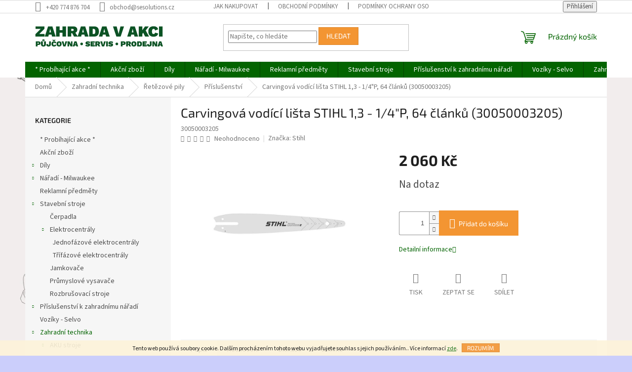

--- FILE ---
content_type: text/html; charset=utf-8
request_url: https://shop.zahradavakci.cz/carvingova-vodici-lista-stihl-1-3-1-4-p--64-clanku--30050003205-/
body_size: 29900
content:
<!doctype html><html lang="cs" dir="ltr" class="header-background-light external-fonts-loaded"><head><meta charset="utf-8" /><meta name="viewport" content="width=device-width,initial-scale=1" /><title>Carvingová vodící lišta STIHL 1,3 - 1/4&quot;P, 64 článků (30050003205) - Zahrada v akci</title><link rel="preconnect" href="https://cdn.myshoptet.com" /><link rel="dns-prefetch" href="https://cdn.myshoptet.com" /><link rel="preload" href="https://cdn.myshoptet.com/prj/dist/master/cms/libs/jquery/jquery-1.11.3.min.js" as="script" /><link href="https://cdn.myshoptet.com/prj/dist/master/cms/templates/frontend_templates/shared/css/font-face/source-sans-3.css" rel="stylesheet"><link href="https://cdn.myshoptet.com/prj/dist/master/cms/templates/frontend_templates/shared/css/font-face/exo-2.css" rel="stylesheet"><link href="https://cdn.myshoptet.com/prj/dist/master/shop/dist/font-shoptet-11.css.62c94c7785ff2cea73b2.css" rel="stylesheet"><script>
dataLayer = [];
dataLayer.push({'shoptet' : {
    "pageId": 722,
    "pageType": "productDetail",
    "currency": "CZK",
    "currencyInfo": {
        "decimalSeparator": ",",
        "exchangeRate": 1,
        "priceDecimalPlaces": 2,
        "symbol": "K\u010d",
        "symbolLeft": 0,
        "thousandSeparator": " "
    },
    "language": "cs",
    "projectId": 403875,
    "product": {
        "id": 347,
        "guid": "79a4b8d4-5409-11eb-87a5-0cc47a6c9370",
        "hasVariants": false,
        "codes": [
            {
                "code": 30050003205
            }
        ],
        "code": "30050003205",
        "name": "Carvingov\u00e1 vod\u00edc\u00ed li\u0161ta STIHL 1,3 - 1\/4\"P, 64 \u010dl\u00e1nk\u016f (30050003205)",
        "appendix": "",
        "weight": 0,
        "manufacturer": "Stihl",
        "manufacturerGuid": "1EF5333C2967644CA7DFDA0BA3DED3EE",
        "currentCategory": "Zahradn\u00ed technika | \u0158et\u011bzov\u00e9 pily | P\u0159\u00edslu\u0161enstv\u00ed",
        "currentCategoryGuid": "66692fb6-4132-11eb-ac23-ac1f6b0076ec",
        "defaultCategory": "Zahradn\u00ed technika | \u0158et\u011bzov\u00e9 pily | P\u0159\u00edslu\u0161enstv\u00ed",
        "defaultCategoryGuid": "66692fb6-4132-11eb-ac23-ac1f6b0076ec",
        "currency": "CZK",
        "priceWithVat": 2060
    },
    "stocks": [
        {
            "id": "ext",
            "title": "Sklad",
            "isDeliveryPoint": 0,
            "visibleOnEshop": 1
        }
    ],
    "cartInfo": {
        "id": null,
        "freeShipping": false,
        "freeShippingFrom": null,
        "leftToFreeGift": {
            "formattedPrice": "0 K\u010d",
            "priceLeft": 0
        },
        "freeGift": false,
        "leftToFreeShipping": {
            "priceLeft": null,
            "dependOnRegion": null,
            "formattedPrice": null
        },
        "discountCoupon": [],
        "getNoBillingShippingPrice": {
            "withoutVat": 0,
            "vat": 0,
            "withVat": 0
        },
        "cartItems": [],
        "taxMode": "ORDINARY"
    },
    "cart": [],
    "customer": {
        "priceRatio": 1,
        "priceListId": 1,
        "groupId": null,
        "registered": false,
        "mainAccount": false
    }
}});
</script>

<!-- Google Tag Manager -->
<script>(function(w,d,s,l,i){w[l]=w[l]||[];w[l].push({'gtm.start':
new Date().getTime(),event:'gtm.js'});var f=d.getElementsByTagName(s)[0],
j=d.createElement(s),dl=l!='dataLayer'?'&l='+l:'';j.async=true;j.src=
'https://www.googletagmanager.com/gtm.js?id='+i+dl;f.parentNode.insertBefore(j,f);
})(window,document,'script','dataLayer','GTM-P96XCGNG');</script>
<!-- End Google Tag Manager -->

<meta property="og:type" content="website"><meta property="og:site_name" content="shop.zahradavakci.cz"><meta property="og:url" content="https://shop.zahradavakci.cz/carvingova-vodici-lista-stihl-1-3-1-4-p--64-clanku--30050003205-/"><meta property="og:title" content='Carvingová vodící lišta STIHL 1,3 - 1/4"P, 64 článků (30050003205) - Zahrada v akci'><meta name="author" content="Zahrada v akci"><meta name="web_author" content="Shoptet.cz"><meta name="dcterms.rightsHolder" content="shop.zahradavakci.cz"><meta name="robots" content="index,follow"><meta property="og:image" content="https://cdn.myshoptet.com/usr/shop.zahradavakci.cz/user/shop/big/347_carvingova-vodici-lista-stihl-1-3-1-4-p--64-clanku--30050003205-.jpg?5ffc460b"><meta property="og:description" content='Carvingová vodící lišta STIHL 1,3 - 1/4"P, 64 článků (30050003205). '><meta name="description" content='Carvingová vodící lišta STIHL 1,3 - 1/4"P, 64 článků (30050003205). '><meta property="product:price:amount" content="2060"><meta property="product:price:currency" content="CZK"><style>:root {--color-primary: #036400;--color-primary-h: 118;--color-primary-s: 100%;--color-primary-l: 20%;--color-primary-hover: #009901;--color-primary-hover-h: 120;--color-primary-hover-s: 100%;--color-primary-hover-l: 30%;--color-secondary: #f39532;--color-secondary-h: 31;--color-secondary-s: 89%;--color-secondary-l: 57%;--color-secondary-hover: #dd862a;--color-secondary-hover-h: 31;--color-secondary-hover-s: 72%;--color-secondary-hover-l: 52%;--color-tertiary: #f39532;--color-tertiary-h: 31;--color-tertiary-s: 89%;--color-tertiary-l: 57%;--color-tertiary-hover: #dd862a;--color-tertiary-hover-h: 31;--color-tertiary-hover-s: 72%;--color-tertiary-hover-l: 52%;--color-header-background: #ffffff;--template-font: "Source Sans 3";--template-headings-font: "Exo 2";--header-background-url: none;--cookies-notice-background: #1A1937;--cookies-notice-color: #F8FAFB;--cookies-notice-button-hover: #f5f5f5;--cookies-notice-link-hover: #27263f;--templates-update-management-preview-mode-content: "Náhled aktualizací šablony je aktivní pro váš prohlížeč."}</style>
    
    <link href="https://cdn.myshoptet.com/prj/dist/master/shop/dist/main-11.less.5a24dcbbdabfd189c152.css" rel="stylesheet" />
                <link href="https://cdn.myshoptet.com/prj/dist/master/shop/dist/mobile-header-v1-11.less.1ee105d41b5f713c21aa.css" rel="stylesheet" />
    
    <script>var shoptet = shoptet || {};</script>
    <script src="https://cdn.myshoptet.com/prj/dist/master/shop/dist/main-3g-header.js.05f199e7fd2450312de2.js"></script>
<!-- User include --><!-- /User include --><link rel="shortcut icon" href="/favicon.ico" type="image/x-icon" /><link rel="canonical" href="https://shop.zahradavakci.cz/carvingova-vodici-lista-stihl-1-3-1-4-p--64-clanku--30050003205-/" /><script>!function(){var t={9196:function(){!function(){var t=/\[object (Boolean|Number|String|Function|Array|Date|RegExp)\]/;function r(r){return null==r?String(r):(r=t.exec(Object.prototype.toString.call(Object(r))))?r[1].toLowerCase():"object"}function n(t,r){return Object.prototype.hasOwnProperty.call(Object(t),r)}function e(t){if(!t||"object"!=r(t)||t.nodeType||t==t.window)return!1;try{if(t.constructor&&!n(t,"constructor")&&!n(t.constructor.prototype,"isPrototypeOf"))return!1}catch(t){return!1}for(var e in t);return void 0===e||n(t,e)}function o(t,r,n){this.b=t,this.f=r||function(){},this.d=!1,this.a={},this.c=[],this.e=function(t){return{set:function(r,n){u(c(r,n),t.a)},get:function(r){return t.get(r)}}}(this),i(this,t,!n);var e=t.push,o=this;t.push=function(){var r=[].slice.call(arguments,0),n=e.apply(t,r);return i(o,r),n}}function i(t,n,o){for(t.c.push.apply(t.c,n);!1===t.d&&0<t.c.length;){if("array"==r(n=t.c.shift()))t:{var i=n,a=t.a;if("string"==r(i[0])){for(var f=i[0].split("."),s=f.pop(),p=(i=i.slice(1),0);p<f.length;p++){if(void 0===a[f[p]])break t;a=a[f[p]]}try{a[s].apply(a,i)}catch(t){}}}else if("function"==typeof n)try{n.call(t.e)}catch(t){}else{if(!e(n))continue;for(var l in n)u(c(l,n[l]),t.a)}o||(t.d=!0,t.f(t.a,n),t.d=!1)}}function c(t,r){for(var n={},e=n,o=t.split("."),i=0;i<o.length-1;i++)e=e[o[i]]={};return e[o[o.length-1]]=r,n}function u(t,o){for(var i in t)if(n(t,i)){var c=t[i];"array"==r(c)?("array"==r(o[i])||(o[i]=[]),u(c,o[i])):e(c)?(e(o[i])||(o[i]={}),u(c,o[i])):o[i]=c}}window.DataLayerHelper=o,o.prototype.get=function(t){var r=this.a;t=t.split(".");for(var n=0;n<t.length;n++){if(void 0===r[t[n]])return;r=r[t[n]]}return r},o.prototype.flatten=function(){this.b.splice(0,this.b.length),this.b[0]={},u(this.a,this.b[0])}}()}},r={};function n(e){var o=r[e];if(void 0!==o)return o.exports;var i=r[e]={exports:{}};return t[e](i,i.exports,n),i.exports}n.n=function(t){var r=t&&t.__esModule?function(){return t.default}:function(){return t};return n.d(r,{a:r}),r},n.d=function(t,r){for(var e in r)n.o(r,e)&&!n.o(t,e)&&Object.defineProperty(t,e,{enumerable:!0,get:r[e]})},n.o=function(t,r){return Object.prototype.hasOwnProperty.call(t,r)},function(){"use strict";n(9196)}()}();</script><style>/* custom background */@media (min-width: 992px) {body {background-color: #cbcefb ;background-position: left top;background-repeat: repeat !important;background-attachment: scroll;background-image: url('https://cdn.myshoptet.com/usr/shop.zahradavakci.cz/user/frontend_backgrounds/n__vrh_bez_n__zvu_(2).jpg');}}</style>    <!-- Global site tag (gtag.js) - Google Analytics -->
    <script async src="https://www.googletagmanager.com/gtag/js?id=G-BTP084585T"></script>
    <script>
        
        window.dataLayer = window.dataLayer || [];
        function gtag(){dataLayer.push(arguments);}
        

        
        gtag('js', new Date());

        
                gtag('config', 'G-BTP084585T', {"groups":"GA4","send_page_view":false,"content_group":"productDetail","currency":"CZK","page_language":"cs"});
        
        
        
        
        
        
                    gtag('event', 'page_view', {"send_to":"GA4","page_language":"cs","content_group":"productDetail","currency":"CZK"});
        
                gtag('set', 'currency', 'CZK');

        gtag('event', 'view_item', {
            "send_to": "UA",
            "items": [
                {
                    "id": "30050003205",
                    "name": "Carvingov\u00e1 vod\u00edc\u00ed li\u0161ta STIHL 1,3 - 1\/4\"P, 64 \u010dl\u00e1nk\u016f (30050003205)",
                    "category": "Zahradn\u00ed technika \/ \u0158et\u011bzov\u00e9 pily \/ P\u0159\u00edslu\u0161enstv\u00ed",
                                        "brand": "Stihl",
                                                            "price": 1702.48
                }
            ]
        });
        
        
        
        
        
                    gtag('event', 'view_item', {"send_to":"GA4","page_language":"cs","content_group":"productDetail","value":1702.48,"currency":"CZK","items":[{"item_id":"30050003205","item_name":"Carvingov\u00e1 vod\u00edc\u00ed li\u0161ta STIHL 1,3 - 1\/4\"P, 64 \u010dl\u00e1nk\u016f (30050003205)","item_brand":"Stihl","item_category":"Zahradn\u00ed technika","item_category2":"\u0158et\u011bzov\u00e9 pily","item_category3":"P\u0159\u00edslu\u0161enstv\u00ed","price":1702.48,"quantity":1,"index":0}]});
        
        
        
        
        
        
        
        document.addEventListener('DOMContentLoaded', function() {
            if (typeof shoptet.tracking !== 'undefined') {
                for (var id in shoptet.tracking.bannersList) {
                    gtag('event', 'view_promotion', {
                        "send_to": "UA",
                        "promotions": [
                            {
                                "id": shoptet.tracking.bannersList[id].id,
                                "name": shoptet.tracking.bannersList[id].name,
                                "position": shoptet.tracking.bannersList[id].position
                            }
                        ]
                    });
                }
            }

            shoptet.consent.onAccept(function(agreements) {
                if (agreements.length !== 0) {
                    console.debug('gtag consent accept');
                    var gtagConsentPayload =  {
                        'ad_storage': agreements.includes(shoptet.config.cookiesConsentOptPersonalisation)
                            ? 'granted' : 'denied',
                        'analytics_storage': agreements.includes(shoptet.config.cookiesConsentOptAnalytics)
                            ? 'granted' : 'denied',
                                                                                                'ad_user_data': agreements.includes(shoptet.config.cookiesConsentOptPersonalisation)
                            ? 'granted' : 'denied',
                        'ad_personalization': agreements.includes(shoptet.config.cookiesConsentOptPersonalisation)
                            ? 'granted' : 'denied',
                        };
                    console.debug('update consent data', gtagConsentPayload);
                    gtag('consent', 'update', gtagConsentPayload);
                    dataLayer.push(
                        { 'event': 'update_consent' }
                    );
                }
            });
        });
    </script>
</head><body class="desktop id-722 in-prislusenstvi template-11 type-product type-detail multiple-columns-body columns-3 ums_forms_redesign--off ums_a11y_category_page--on ums_discussion_rating_forms--off ums_flags_display_unification--on ums_a11y_login--on mobile-header-version-1"><noscript>
    <style>
        #header {
            padding-top: 0;
            position: relative !important;
            top: 0;
        }
        .header-navigation {
            position: relative !important;
        }
        .overall-wrapper {
            margin: 0 !important;
        }
        body:not(.ready) {
            visibility: visible !important;
        }
    </style>
    <div class="no-javascript">
        <div class="no-javascript__title">Musíte změnit nastavení vašeho prohlížeče</div>
        <div class="no-javascript__text">Podívejte se na: <a href="https://www.google.com/support/bin/answer.py?answer=23852">Jak povolit JavaScript ve vašem prohlížeči</a>.</div>
        <div class="no-javascript__text">Pokud používáte software na blokování reklam, může být nutné povolit JavaScript z této stránky.</div>
        <div class="no-javascript__text">Děkujeme.</div>
    </div>
</noscript>

        <div id="fb-root"></div>
        <script>
            window.fbAsyncInit = function() {
                FB.init({
                    autoLogAppEvents : true,
                    xfbml            : true,
                    version          : 'v24.0'
                });
            };
        </script>
        <script async defer crossorigin="anonymous" src="https://connect.facebook.net/cs_CZ/sdk.js#xfbml=1&version=v24.0"></script>
<!-- Google Tag Manager (noscript) -->
<noscript><iframe src="https://www.googletagmanager.com/ns.html?id=GTM-P96XCGNG"
height="0" width="0" style="display:none;visibility:hidden"></iframe></noscript>
<!-- End Google Tag Manager (noscript) -->

    <div class="cookie-ag-wrap">
        <div class="site-msg cookies" data-testid="cookiePopup" data-nosnippet>
            <form action="">
                Tento web používá soubory cookie. Dalším procházením tohoto webu vyjadřujete souhlas s jejich používáním.. Více informací <a href="http://shop.zahradavakci.cz/podminky-ochrany-osobnich-udaju/" target="\">zde</a>.
                <button type="submit" class="btn btn-xs btn-default CookiesOK" data-cookie-notice-ttl="14" data-testid="buttonCookieSubmit">Rozumím</button>
            </form>
        </div>
            </div>
<a href="#content" class="skip-link sr-only">Přejít na obsah</a><div class="overall-wrapper"><div class="user-action"><div class="container">
    <div class="user-action-in">
                    <div id="login" class="user-action-login popup-widget login-widget" role="dialog" aria-labelledby="loginHeading">
        <div class="popup-widget-inner">
                            <h2 id="loginHeading">Přihlášení k vašemu účtu</h2><div id="customerLogin"><form action="/action/Customer/Login/" method="post" id="formLoginIncluded" class="csrf-enabled formLogin" data-testid="formLogin"><input type="hidden" name="referer" value="" /><div class="form-group"><div class="input-wrapper email js-validated-element-wrapper no-label"><input type="email" name="email" class="form-control" autofocus placeholder="E-mailová adresa (např. jan@novak.cz)" data-testid="inputEmail" autocomplete="email" required /></div></div><div class="form-group"><div class="input-wrapper password js-validated-element-wrapper no-label"><input type="password" name="password" class="form-control" placeholder="Heslo" data-testid="inputPassword" autocomplete="current-password" required /><span class="no-display">Nemůžete vyplnit toto pole</span><input type="text" name="surname" value="" class="no-display" /></div></div><div class="form-group"><div class="login-wrapper"><button type="submit" class="btn btn-secondary btn-text btn-login" data-testid="buttonSubmit">Přihlásit se</button><div class="password-helper"><a href="/registrace/" data-testid="signup" rel="nofollow">Nová registrace</a><a href="/klient/zapomenute-heslo/" rel="nofollow">Zapomenuté heslo</a></div></div></div></form>
</div>                    </div>
    </div>

                            <div id="cart-widget" class="user-action-cart popup-widget cart-widget loader-wrapper" data-testid="popupCartWidget" role="dialog" aria-hidden="true">
    <div class="popup-widget-inner cart-widget-inner place-cart-here">
        <div class="loader-overlay">
            <div class="loader"></div>
        </div>
    </div>

    <div class="cart-widget-button">
        <a href="/kosik/" class="btn btn-conversion" id="continue-order-button" rel="nofollow" data-testid="buttonNextStep">Pokračovat do košíku</a>
    </div>
</div>
            </div>
</div>
</div><div class="top-navigation-bar" data-testid="topNavigationBar">

    <div class="container">

        <div class="top-navigation-contacts">
            <strong>Zákaznická podpora:</strong><a href="tel:+420774876704" class="project-phone" aria-label="Zavolat na +420774876704" data-testid="contactboxPhone"><span>+420 774 876 704</span></a><a href="mailto:obchod@sesolutions.cz" class="project-email" data-testid="contactboxEmail"><span>obchod@sesolutions.cz</span></a>        </div>

                            <div class="top-navigation-menu">
                <div class="top-navigation-menu-trigger"></div>
                <ul class="top-navigation-bar-menu">
                                            <li class="top-navigation-menu-item-27">
                            <a href="/jak-nakupovat/">Jak nakupovat</a>
                        </li>
                                            <li class="top-navigation-menu-item-39">
                            <a href="/obchodni-podminky/">Obchodní podmínky</a>
                        </li>
                                            <li class="top-navigation-menu-item-691">
                            <a href="/podminky-ochrany-osobnich-udaju/">Podmínky ochrany osobních údajů </a>
                        </li>
                                    </ul>
                <ul class="top-navigation-bar-menu-helper"></ul>
            </div>
        
        <div class="top-navigation-tools">
            <div class="responsive-tools">
                <a href="#" class="toggle-window" data-target="search" aria-label="Hledat" data-testid="linkSearchIcon"></a>
                                                            <a href="#" class="toggle-window" data-target="login"></a>
                                                    <a href="#" class="toggle-window" data-target="navigation" aria-label="Menu" data-testid="hamburgerMenu"></a>
            </div>
                        <button class="top-nav-button top-nav-button-login toggle-window" type="button" data-target="login" aria-haspopup="dialog" aria-controls="login" aria-expanded="false" data-testid="signin"><span>Přihlášení</span></button>        </div>

    </div>

</div>
<header id="header"><div class="container navigation-wrapper">
    <div class="header-top">
        <div class="site-name-wrapper">
            <div class="site-name"><a href="/" data-testid="linkWebsiteLogo"><img src="https://cdn.myshoptet.com/usr/shop.zahradavakci.cz/user/logos/logo.png" alt="Zahrada v akci" fetchpriority="low" /></a></div>        </div>
        <div class="search" itemscope itemtype="https://schema.org/WebSite">
            <meta itemprop="headline" content="Příslušenství"/><meta itemprop="url" content="https://shop.zahradavakci.cz"/><meta itemprop="text" content="Carvingová vodící lišta STIHL 1,3 - 1/4&amp;quot;P, 64 článků (30050003205). "/>            <form action="/action/ProductSearch/prepareString/" method="post"
    id="formSearchForm" class="search-form compact-form js-search-main"
    itemprop="potentialAction" itemscope itemtype="https://schema.org/SearchAction" data-testid="searchForm">
    <fieldset>
        <meta itemprop="target"
            content="https://shop.zahradavakci.cz/vyhledavani/?string={string}"/>
        <input type="hidden" name="language" value="cs"/>
        
            
<input
    type="search"
    name="string"
        class="query-input form-control search-input js-search-input"
    placeholder="Napište, co hledáte"
    autocomplete="off"
    required
    itemprop="query-input"
    aria-label="Vyhledávání"
    data-testid="searchInput"
>
            <button type="submit" class="btn btn-default" data-testid="searchBtn">Hledat</button>
        
    </fieldset>
</form>
        </div>
        <div class="navigation-buttons">
                
    <a href="/kosik/" class="btn btn-icon toggle-window cart-count" data-target="cart" data-hover="true" data-redirect="true" data-testid="headerCart" rel="nofollow" aria-haspopup="dialog" aria-expanded="false" aria-controls="cart-widget">
        
                <span class="sr-only">Nákupní košík</span>
        
            <span class="cart-price visible-lg-inline-block" data-testid="headerCartPrice">
                                    Prázdný košík                            </span>
        
    
            </a>
        </div>
    </div>
    <nav id="navigation" aria-label="Hlavní menu" data-collapsible="true"><div class="navigation-in menu"><ul class="menu-level-1" role="menubar" data-testid="headerMenuItems"><li class="menu-item-1246" role="none"><a href="/probihajici-akce/" data-testid="headerMenuItem" role="menuitem" aria-expanded="false"><b>* Probíhající akce *</b></a></li>
<li class="menu-item-932" role="none"><a href="/akcni-zbozi/" data-testid="headerMenuItem" role="menuitem" aria-expanded="false"><b>Akční zboží</b></a></li>
<li class="menu-item-770 ext" role="none"><a href="/dily/" data-testid="headerMenuItem" role="menuitem" aria-haspopup="true" aria-expanded="false"><b>Díly</b><span class="submenu-arrow"></span></a><ul class="menu-level-2" aria-label="Díly" tabindex="-1" role="menu"><li class="menu-item-773 has-third-level" role="none"><a href="/parkside/" class="menu-image" data-testid="headerMenuItem" tabindex="-1" aria-hidden="true"><img src="data:image/svg+xml,%3Csvg%20width%3D%22140%22%20height%3D%22100%22%20xmlns%3D%22http%3A%2F%2Fwww.w3.org%2F2000%2Fsvg%22%3E%3C%2Fsvg%3E" alt="" aria-hidden="true" width="140" height="100"  data-src="https://cdn.myshoptet.com/usr/shop.zahradavakci.cz/user/categories/thumb/parkside.jpg" fetchpriority="low" /></a><div><a href="/parkside/" data-testid="headerMenuItem" role="menuitem"><span>Parkside</span></a>
                                                    <ul class="menu-level-3" role="menu">
                                                                    <li class="menu-item-782" role="none">
                                        <a href="/mpkz-2000-a1/" data-testid="headerMenuItem" role="menuitem">
                                            MPKZ 2000 A1</a>,                                    </li>
                                                                    <li class="menu-item-1222" role="none">
                                        <a href="/pbam-224-a1/" data-testid="headerMenuItem" role="menuitem">
                                            PBAM 224 A1</a>,                                    </li>
                                                                    <li class="menu-item-1233" role="none">
                                        <a href="/pbbps-700-a1/" data-testid="headerMenuItem" role="menuitem">
                                            PBBPS 700 A1</a>,                                    </li>
                                                                    <li class="menu-item-1258" role="none">
                                        <a href="/pbk-4-b3/" data-testid="headerMenuItem" role="menuitem">
                                            PBK 4 B3</a>,                                    </li>
                                                                    <li class="menu-item-893" role="none">
                                        <a href="/pbks-53-a1/" data-testid="headerMenuItem" role="menuitem">
                                            PBKS 53 A1, A2</a>,                                    </li>
                                                                    <li class="menu-item-1261" role="none">
                                        <a href="/pbrm-39-c2/" data-testid="headerMenuItem" role="menuitem">
                                            PBRM 39 C2</a>,                                    </li>
                                                                    <li class="menu-item-1249" role="none">
                                        <a href="/pbrm-41-b2/" data-testid="headerMenuItem" role="menuitem">
                                            PBRM 41 B2</a>,                                    </li>
                                                                    <li class="menu-item-1308" role="none">
                                        <a href="/pbrm-43-a1/" data-testid="headerMenuItem" role="menuitem">
                                            PBRM 43 A1</a>,                                    </li>
                                                                    <li class="menu-item-1223" role="none">
                                        <a href="/pbrm-51-a1/" data-testid="headerMenuItem" role="menuitem">
                                            PBRM 51 A1</a>,                                    </li>
                                                                    <li class="menu-item-1217" role="none">
                                        <a href="/pbrm-53-a1/" data-testid="headerMenuItem" role="menuitem">
                                            PBRM 53 A1</a>,                                    </li>
                                                                    <li class="menu-item-887" role="none">
                                        <a href="/pbs-350-a1/" data-testid="headerMenuItem" role="menuitem">
                                            PBS 350 A1</a>,                                    </li>
                                                                    <li class="menu-item-965" role="none">
                                        <a href="/pbts-370-a1/" data-testid="headerMenuItem" role="menuitem">
                                            PBTS 370 A1</a>,                                    </li>
                                                                    <li class="menu-item-896" role="none">
                                        <a href="/pdm-600-a1/" data-testid="headerMenuItem" role="menuitem">
                                            PDM 600 A1</a>,                                    </li>
                                                                    <li class="menu-item-785" role="none">
                                        <a href="/pds-120-b2/" data-testid="headerMenuItem" role="menuitem">
                                            PDS 120 B2</a>,                                    </li>
                                                                    <li class="menu-item-776" role="none">
                                        <a href="/pko-270-a5/" data-testid="headerMenuItem" role="menuitem">
                                            PKO 270 A5</a>,                                    </li>
                                                                    <li class="menu-item-779" role="none">
                                        <a href="/pkzs-2000-a1/" data-testid="headerMenuItem" role="menuitem">
                                            PKZS 2000 A1</a>,                                    </li>
                                                                    <li class="menu-item-1311" role="none">
                                        <a href="/ppbrm-46-a1/" data-testid="headerMenuItem" role="menuitem">
                                            PPBRM 46 A1</a>,                                    </li>
                                                                    <li class="menu-item-923" role="none">
                                        <a href="/pwds-920-a1/" data-testid="headerMenuItem" role="menuitem">
                                            PWDS 920 A1</a>,                                    </li>
                                                                    <li class="menu-item-1219" role="none">
                                        <a href="/pwh-2800-b2/" data-testid="headerMenuItem" role="menuitem">
                                            PWH 2800 B2</a>,                                    </li>
                                                                    <li class="menu-item-992" role="none">
                                        <a href="/pzks-2000-a1/" data-testid="headerMenuItem" role="menuitem">
                                            PZKS 2000 A1</a>                                    </li>
                                                            </ul>
                        </div></li></ul></li>
<li class="menu-item-767 ext" role="none"><a href="/naradi-milwaukee/" data-testid="headerMenuItem" role="menuitem" aria-haspopup="true" aria-expanded="false"><b>Nářadí - Milwaukee</b><span class="submenu-arrow"></span></a><ul class="menu-level-2" aria-label="Nářadí - Milwaukee" tabindex="-1" role="menu"><li class="menu-item-788 has-third-level" role="none"><a href="/aku-naradi/" class="menu-image" data-testid="headerMenuItem" tabindex="-1" aria-hidden="true"><img src="data:image/svg+xml,%3Csvg%20width%3D%22140%22%20height%3D%22100%22%20xmlns%3D%22http%3A%2F%2Fwww.w3.org%2F2000%2Fsvg%22%3E%3C%2Fsvg%3E" alt="" aria-hidden="true" width="140" height="100"  data-src="https://cdn.myshoptet.com/usr/shop.zahradavakci.cz/user/categories/thumb/akumilwadfk.jpg" fetchpriority="low" /></a><div><a href="/aku-naradi/" data-testid="headerMenuItem" role="menuitem"><span>Aku nářadí</span></a>
                                                    <ul class="menu-level-3" role="menu">
                                                                    <li class="menu-item-797" role="none">
                                        <a href="/m12/" data-testid="headerMenuItem" role="menuitem">
                                            M12</a>,                                    </li>
                                                                    <li class="menu-item-800" role="none">
                                        <a href="/m18/" data-testid="headerMenuItem" role="menuitem">
                                            M18</a>                                    </li>
                                                            </ul>
                        </div></li><li class="menu-item-791 has-third-level" role="none"><a href="/elektricke-naradi/" class="menu-image" data-testid="headerMenuItem" tabindex="-1" aria-hidden="true"><img src="data:image/svg+xml,%3Csvg%20width%3D%22140%22%20height%3D%22100%22%20xmlns%3D%22http%3A%2F%2Fwww.w3.org%2F2000%2Fsvg%22%3E%3C%2Fsvg%3E" alt="" aria-hidden="true" width="140" height="100"  data-src="https://cdn.myshoptet.com/usr/shop.zahradavakci.cz/user/categories/thumb/agv15-15.jpg" fetchpriority="low" /></a><div><a href="/elektricke-naradi/" data-testid="headerMenuItem" role="menuitem"><span>Elektrické nářadí</span></a>
                                                    <ul class="menu-level-3" role="menu">
                                                                    <li class="menu-item-938" role="none">
                                        <a href="/bouraci-sekaci-kladiva/" data-testid="headerMenuItem" role="menuitem">
                                            Bourací / sekací kladiva</a>                                    </li>
                                                            </ul>
                        </div></li><li class="menu-item-1127" role="none"><a href="/ochranne-pomucky/" class="menu-image" data-testid="headerMenuItem" tabindex="-1" aria-hidden="true"><img src="data:image/svg+xml,%3Csvg%20width%3D%22140%22%20height%3D%22100%22%20xmlns%3D%22http%3A%2F%2Fwww.w3.org%2F2000%2Fsvg%22%3E%3C%2Fsvg%3E" alt="" aria-hidden="true" width="140" height="100"  data-src="https://cdn.myshoptet.com/usr/shop.zahradavakci.cz/user/categories/thumb/4932471421-hero-1-product-detail-large.jpg" fetchpriority="low" /></a><div><a href="/ochranne-pomucky/" data-testid="headerMenuItem" role="menuitem"><span>Ochranné pomůcky</span></a>
                        </div></li><li class="menu-item-1169" role="none"><a href="/osvetleni/" class="menu-image" data-testid="headerMenuItem" tabindex="-1" aria-hidden="true"><img src="data:image/svg+xml,%3Csvg%20width%3D%22140%22%20height%3D%22100%22%20xmlns%3D%22http%3A%2F%2Fwww.w3.org%2F2000%2Fsvg%22%3E%3C%2Fsvg%3E" alt="" aria-hidden="true" width="140" height="100"  data-src="https://cdn.myshoptet.com/usr/shop.zahradavakci.cz/user/categories/thumb/52wr72_as01.jpg" fetchpriority="low" /></a><div><a href="/osvetleni/" data-testid="headerMenuItem" role="menuitem"><span>Osvětlení</span></a>
                        </div></li><li class="menu-item-959" role="none"><a href="/packout/" class="menu-image" data-testid="headerMenuItem" tabindex="-1" aria-hidden="true"><img src="data:image/svg+xml,%3Csvg%20width%3D%22140%22%20height%3D%22100%22%20xmlns%3D%22http%3A%2F%2Fwww.w3.org%2F2000%2Fsvg%22%3E%3C%2Fsvg%3E" alt="" aria-hidden="true" width="140" height="100"  data-src="https://cdn.myshoptet.com/usr/shop.zahradavakci.cz/user/categories/thumb/147258.jpg" fetchpriority="low" /></a><div><a href="/packout/" data-testid="headerMenuItem" role="menuitem"><span>Packout - skladování</span></a>
                        </div></li><li class="menu-item-794 has-third-level" role="none"><a href="/prislusenstvi-4/" class="menu-image" data-testid="headerMenuItem" tabindex="-1" aria-hidden="true"><img src="data:image/svg+xml,%3Csvg%20width%3D%22140%22%20height%3D%22100%22%20xmlns%3D%22http%3A%2F%2Fwww.w3.org%2F2000%2Fsvg%22%3E%3C%2Fsvg%3E" alt="" aria-hidden="true" width="140" height="100"  data-src="https://cdn.myshoptet.com/usr/shop.zahradavakci.cz/user/categories/thumb/acessfdaf.jpg" fetchpriority="low" /></a><div><a href="/prislusenstvi-4/" data-testid="headerMenuItem" role="menuitem"><span>Příslušenství</span></a>
                                                    <ul class="menu-level-3" role="menu">
                                                                    <li class="menu-item-1178" role="none">
                                        <a href="/pilove-platky/" data-testid="headerMenuItem" role="menuitem">
                                            Pilové plátky</a>,                                    </li>
                                                                    <li class="menu-item-1190" role="none">
                                        <a href="/sady-bitu--vrtaku/" data-testid="headerMenuItem" role="menuitem">
                                            Sady bitů, vrtáků</a>,                                    </li>
                                                                    <li class="menu-item-1181" role="none">
                                        <a href="/sekace/" data-testid="headerMenuItem" role="menuitem">
                                            Sekáče</a>                                    </li>
                                                            </ul>
                        </div></li><li class="menu-item-1315" role="none"><a href="/zahradni-technika-2/" class="menu-image" data-testid="headerMenuItem" tabindex="-1" aria-hidden="true"><img src="data:image/svg+xml,%3Csvg%20width%3D%22140%22%20height%3D%22100%22%20xmlns%3D%22http%3A%2F%2Fwww.w3.org%2F2000%2Fsvg%22%3E%3C%2Fsvg%3E" alt="" aria-hidden="true" width="140" height="100"  data-src="https://cdn.myshoptet.com/usr/shop.zahradavakci.cz/user/categories/thumb/asdfadsfa.png" fetchpriority="low" /></a><div><a href="/zahradni-technika-2/" data-testid="headerMenuItem" role="menuitem"><span>Zahradní technika</span></a>
                        </div></li></ul></li>
<li class="menu-item-1229" role="none"><a href="/reklamni-predmety/" data-testid="headerMenuItem" role="menuitem" aria-expanded="false"><b>Reklamní předměty</b></a></li>
<li class="menu-item-1016 ext" role="none"><a href="/stavebni-stroje/" data-testid="headerMenuItem" role="menuitem" aria-haspopup="true" aria-expanded="false"><b>Stavební stroje</b><span class="submenu-arrow"></span></a><ul class="menu-level-2" aria-label="Stavební stroje" tabindex="-1" role="menu"><li class="menu-item-1214" role="none"><a href="/cerpadla-2/" class="menu-image" data-testid="headerMenuItem" tabindex="-1" aria-hidden="true"><img src="data:image/svg+xml,%3Csvg%20width%3D%22140%22%20height%3D%22100%22%20xmlns%3D%22http%3A%2F%2Fwww.w3.org%2F2000%2Fsvg%22%3E%3C%2Fsvg%3E" alt="" aria-hidden="true" width="140" height="100"  data-src="https://cdn.myshoptet.com/usr/shop.zahradavakci.cz/user/categories/thumb/888556.jpg" fetchpriority="low" /></a><div><a href="/cerpadla-2/" data-testid="headerMenuItem" role="menuitem"><span>Čerpadla</span></a>
                        </div></li><li class="menu-item-1019 has-third-level" role="none"><a href="/elektrocentraly/" class="menu-image" data-testid="headerMenuItem" tabindex="-1" aria-hidden="true"><img src="data:image/svg+xml,%3Csvg%20width%3D%22140%22%20height%3D%22100%22%20xmlns%3D%22http%3A%2F%2Fwww.w3.org%2F2000%2Fsvg%22%3E%3C%2Fsvg%3E" alt="" aria-hidden="true" width="140" height="100"  data-src="https://cdn.myshoptet.com/usr/shop.zahradavakci.cz/user/categories/thumb/0d9f8e7d395b41a0259619bd45822bf5--mmf400x400.jpg" fetchpriority="low" /></a><div><a href="/elektrocentraly/" data-testid="headerMenuItem" role="menuitem"><span>Elektrocentrály</span></a>
                                                    <ul class="menu-level-3" role="menu">
                                                                    <li class="menu-item-1022" role="none">
                                        <a href="/jednofazove-elektrocentraly/" data-testid="headerMenuItem" role="menuitem">
                                            Jednofázové elektrocentrály</a>,                                    </li>
                                                                    <li class="menu-item-1025" role="none">
                                        <a href="/trifazove-elektrocentraly/" data-testid="headerMenuItem" role="menuitem">
                                            Třífázové elektrocentrály</a>                                    </li>
                                                            </ul>
                        </div></li><li class="menu-item-1115" role="none"><a href="/jamkovace/" class="menu-image" data-testid="headerMenuItem" tabindex="-1" aria-hidden="true"><img src="data:image/svg+xml,%3Csvg%20width%3D%22140%22%20height%3D%22100%22%20xmlns%3D%22http%3A%2F%2Fwww.w3.org%2F2000%2Fsvg%22%3E%3C%2Fsvg%3E" alt="" aria-hidden="true" width="140" height="100"  data-src="https://cdn.myshoptet.com/usr/shop.zahradavakci.cz/user/categories/thumb/a8d09d0887204a8489dc9975ebd3abe3.jpg" fetchpriority="low" /></a><div><a href="/jamkovace/" data-testid="headerMenuItem" role="menuitem"><span>Jamkovače</span></a>
                        </div></li><li class="menu-item-1264" role="none"><a href="/prumyslove-vysavace/" class="menu-image" data-testid="headerMenuItem" tabindex="-1" aria-hidden="true"><img src="data:image/svg+xml,%3Csvg%20width%3D%22140%22%20height%3D%22100%22%20xmlns%3D%22http%3A%2F%2Fwww.w3.org%2F2000%2Fsvg%22%3E%3C%2Fsvg%3E" alt="" aria-hidden="true" width="140" height="100"  data-src="https://cdn.myshoptet.com/usr/shop.zahradavakci.cz/user/categories/thumb/img_(3).jpg" fetchpriority="low" /></a><div><a href="/prumyslove-vysavace/" data-testid="headerMenuItem" role="menuitem"><span>Průmyslové vysavače</span></a>
                        </div></li><li class="menu-item-1109" role="none"><a href="/rozbrusovaci-stroje-2/" class="menu-image" data-testid="headerMenuItem" tabindex="-1" aria-hidden="true"><img src="data:image/svg+xml,%3Csvg%20width%3D%22140%22%20height%3D%22100%22%20xmlns%3D%22http%3A%2F%2Fwww.w3.org%2F2000%2Fsvg%22%3E%3C%2Fsvg%3E" alt="" aria-hidden="true" width="140" height="100"  data-src="https://cdn.myshoptet.com/usr/shop.zahradavakci.cz/user/categories/thumb/29d06f49ad89425d83b44e120456bb2d.jpg" fetchpriority="low" /></a><div><a href="/rozbrusovaci-stroje-2/" data-testid="headerMenuItem" role="menuitem"><span>Rozbrušovací stroje</span></a>
                        </div></li></ul></li>
<li class="menu-item-1272 ext" role="none"><a href="/prislusenstvi-k-zahradnimu-naradi/" data-testid="headerMenuItem" role="menuitem" aria-haspopup="true" aria-expanded="false"><b>Příslušenství k zahradnímu nářadí</b><span class="submenu-arrow"></span></a><ul class="menu-level-2" aria-label="Příslušenství k zahradnímu nářadí" tabindex="-1" role="menu"><li class="menu-item-1275" role="none"><a href="/prislusenstvi-k-zahradnimu-naradi-2/" class="menu-image" data-testid="headerMenuItem" tabindex="-1" aria-hidden="true"><img src="data:image/svg+xml,%3Csvg%20width%3D%22140%22%20height%3D%22100%22%20xmlns%3D%22http%3A%2F%2Fwww.w3.org%2F2000%2Fsvg%22%3E%3C%2Fsvg%3E" alt="" aria-hidden="true" width="140" height="100"  data-src="https://cdn.myshoptet.com/prj/dist/master/cms/templates/frontend_templates/00/img/folder.svg" fetchpriority="low" /></a><div><a href="/prislusenstvi-k-zahradnimu-naradi-2/" data-testid="headerMenuItem" role="menuitem"><span>Příslušenství k zahradnímu nářadí</span></a>
                        </div></li><li class="menu-item-1290" role="none"><a href="/sekacky-5/" class="menu-image" data-testid="headerMenuItem" tabindex="-1" aria-hidden="true"><img src="data:image/svg+xml,%3Csvg%20width%3D%22140%22%20height%3D%22100%22%20xmlns%3D%22http%3A%2F%2Fwww.w3.org%2F2000%2Fsvg%22%3E%3C%2Fsvg%3E" alt="" aria-hidden="true" width="140" height="100"  data-src="https://cdn.myshoptet.com/prj/dist/master/cms/templates/frontend_templates/00/img/folder.svg" fetchpriority="low" /></a><div><a href="/sekacky-5/" data-testid="headerMenuItem" role="menuitem"><span>Sekačky</span></a>
                        </div></li></ul></li>
<li class="menu-item-1236" role="none"><a href="/selvo/" data-testid="headerMenuItem" role="menuitem" aria-expanded="false"><b>Vozíky - Selvo</b></a></li>
<li class="menu-item-695 ext" role="none"><a href="/zahradni-technika/" data-testid="headerMenuItem" role="menuitem" aria-haspopup="true" aria-expanded="false"><b>Zahradní technika</b><span class="submenu-arrow"></span></a><ul class="menu-level-2" aria-label="Zahradní technika" tabindex="-1" role="menu"><li class="menu-item-812 has-third-level" role="none"><a href="/aku-stroje/" class="menu-image" data-testid="headerMenuItem" tabindex="-1" aria-hidden="true"><img src="data:image/svg+xml,%3Csvg%20width%3D%22140%22%20height%3D%22100%22%20xmlns%3D%22http%3A%2F%2Fwww.w3.org%2F2000%2Fsvg%22%3E%3C%2Fsvg%3E" alt="" aria-hidden="true" width="140" height="100"  data-src="https://cdn.myshoptet.com/usr/shop.zahradavakci.cz/user/categories/thumb/hsa56aaaa.jpg" fetchpriority="low" /></a><div><a href="/aku-stroje/" data-testid="headerMenuItem" role="menuitem"><span>AKU stroje</span></a>
                                                    <ul class="menu-level-3" role="menu">
                                                                    <li class="menu-item-980" role="none">
                                        <a href="/ai-linie/" data-testid="headerMenuItem" role="menuitem">
                                            AI LINIE</a>,                                    </li>
                                                                    <li class="menu-item-983" role="none">
                                        <a href="/ak-system/" data-testid="headerMenuItem" role="menuitem">
                                            AK SYSTÉM</a>,                                    </li>
                                                                    <li class="menu-item-986" role="none">
                                        <a href="/ap-system/" data-testid="headerMenuItem" role="menuitem">
                                            AP SYSTÉM</a>,                                    </li>
                                                                    <li class="menu-item-977" role="none">
                                        <a href="/as-system/" data-testid="headerMenuItem" role="menuitem">
                                            AS SYSTÉM</a>,                                    </li>
                                                                    <li class="menu-item-833" role="none">
                                        <a href="/fukary/" data-testid="headerMenuItem" role="menuitem">
                                            Fukary</a>,                                    </li>
                                                                    <li class="menu-item-830" role="none">
                                        <a href="/krovinorezy--vyzinace/" data-testid="headerMenuItem" role="menuitem">
                                            Křovinořezy, vyžínače</a>,                                    </li>
                                                                    <li class="menu-item-824" role="none">
                                        <a href="/nuzky/" data-testid="headerMenuItem" role="menuitem">
                                            Nůžky</a>,                                    </li>
                                                                    <li class="menu-item-1206" role="none">
                                        <a href="/postrikovace/" data-testid="headerMenuItem" role="menuitem">
                                            Postřikovače</a>,                                    </li>
                                                                    <li class="menu-item-821" role="none">
                                        <a href="/retezove-pily-2/" data-testid="headerMenuItem" role="menuitem">
                                            Řetězové pily</a>,                                    </li>
                                                                    <li class="menu-item-827" role="none">
                                        <a href="/sekacky/" data-testid="headerMenuItem" role="menuitem">
                                            Sekačky</a>                                    </li>
                                                            </ul>
                        </div></li><li class="menu-item-1255" role="none"><a href="/bubnove-sekacky/" class="menu-image" data-testid="headerMenuItem" tabindex="-1" aria-hidden="true"><img src="data:image/svg+xml,%3Csvg%20width%3D%22140%22%20height%3D%22100%22%20xmlns%3D%22http%3A%2F%2Fwww.w3.org%2F2000%2Fsvg%22%3E%3C%2Fsvg%3E" alt="" aria-hidden="true" width="140" height="100"  data-src="https://cdn.myshoptet.com/usr/shop.zahradavakci.cz/user/categories/thumb/034237.jpg" fetchpriority="low" /></a><div><a href="/bubnove-sekacky/" data-testid="headerMenuItem" role="menuitem"><span>Bubnové sekačky VARI</span></a>
                        </div></li><li class="menu-item-1211" role="none"><a href="/cerpadla/" class="menu-image" data-testid="headerMenuItem" tabindex="-1" aria-hidden="true"><img src="data:image/svg+xml,%3Csvg%20width%3D%22140%22%20height%3D%22100%22%20xmlns%3D%22http%3A%2F%2Fwww.w3.org%2F2000%2Fsvg%22%3E%3C%2Fsvg%3E" alt="" aria-hidden="true" width="140" height="100"  data-src="https://cdn.myshoptet.com/usr/shop.zahradavakci.cz/user/categories/thumb/888556.jpg" fetchpriority="low" /></a><div><a href="/cerpadla/" data-testid="headerMenuItem" role="menuitem"><span>Čerpadla</span></a>
                        </div></li><li class="menu-item-818" role="none"><a href="/drtice--stepkovace/" class="menu-image" data-testid="headerMenuItem" tabindex="-1" aria-hidden="true"><img src="data:image/svg+xml,%3Csvg%20width%3D%22140%22%20height%3D%22100%22%20xmlns%3D%22http%3A%2F%2Fwww.w3.org%2F2000%2Fsvg%22%3E%3C%2Fsvg%3E" alt="" aria-hidden="true" width="140" height="100"  data-src="https://cdn.myshoptet.com/usr/shop.zahradavakci.cz/user/categories/thumb/1-1.jpg" fetchpriority="low" /></a><div><a href="/drtice--stepkovace/" data-testid="headerMenuItem" role="menuitem"><span>Drtiče, štěpkovače</span></a>
                        </div></li><li class="menu-item-803" role="none"><a href="/fukary--vysavace/" class="menu-image" data-testid="headerMenuItem" tabindex="-1" aria-hidden="true"><img src="data:image/svg+xml,%3Csvg%20width%3D%22140%22%20height%3D%22100%22%20xmlns%3D%22http%3A%2F%2Fwww.w3.org%2F2000%2Fsvg%22%3E%3C%2Fsvg%3E" alt="" aria-hidden="true" width="140" height="100"  data-src="https://cdn.myshoptet.com/usr/shop.zahradavakci.cz/user/categories/thumb/sh8611475.jpg" fetchpriority="low" /></a><div><a href="/fukary--vysavace/" data-testid="headerMenuItem" role="menuitem"><span>Fukary, vysavače</span></a>
                        </div></li><li class="menu-item-1252" role="none"><a href="/kombisystem-a-multisystem/" class="menu-image" data-testid="headerMenuItem" tabindex="-1" aria-hidden="true"><img src="data:image/svg+xml,%3Csvg%20width%3D%22140%22%20height%3D%22100%22%20xmlns%3D%22http%3A%2F%2Fwww.w3.org%2F2000%2Fsvg%22%3E%3C%2Fsvg%3E" alt="" aria-hidden="true" width="140" height="100"  data-src="https://cdn.myshoptet.com/usr/shop.zahradavakci.cz/user/categories/thumb/aa.jpg" fetchpriority="low" /></a><div><a href="/kombisystem-a-multisystem/" data-testid="headerMenuItem" role="menuitem"><span>KOMBISYSTÉM A MULTISYSTÉM</span></a>
                        </div></li><li class="menu-item-704 has-third-level" role="none"><a href="/krovinorezy/" class="menu-image" data-testid="headerMenuItem" tabindex="-1" aria-hidden="true"><img src="data:image/svg+xml,%3Csvg%20width%3D%22140%22%20height%3D%22100%22%20xmlns%3D%22http%3A%2F%2Fwww.w3.org%2F2000%2Fsvg%22%3E%3C%2Fsvg%3E" alt="" aria-hidden="true" width="140" height="100"  data-src="https://cdn.myshoptet.com/usr/shop.zahradavakci.cz/user/categories/thumb/fs115836668.jpg" fetchpriority="low" /></a><div><a href="/krovinorezy/" data-testid="headerMenuItem" role="menuitem"><span>Křovinořezy, vyžínače</span></a>
                                                    <ul class="menu-level-3" role="menu">
                                                                    <li class="menu-item-758" role="none">
                                        <a href="/aku-2/" data-testid="headerMenuItem" role="menuitem">
                                            AKU</a>,                                    </li>
                                                                    <li class="menu-item-755" role="none">
                                        <a href="/benzinove-2/" data-testid="headerMenuItem" role="menuitem">
                                            Benzínové</a>,                                    </li>
                                                                    <li class="menu-item-752" role="none">
                                        <a href="/elektricke-2/" data-testid="headerMenuItem" role="menuitem">
                                            Elektrické</a>,                                    </li>
                                                                    <li class="menu-item-761" role="none">
                                        <a href="/prislusenstvi-3/" data-testid="headerMenuItem" role="menuitem">
                                            Příslušenství</a>                                    </li>
                                                            </ul>
                        </div></li><li class="menu-item-998 has-third-level" role="none"><a href="/nuzky-na-zive-ploty/" class="menu-image" data-testid="headerMenuItem" tabindex="-1" aria-hidden="true"><img src="data:image/svg+xml,%3Csvg%20width%3D%22140%22%20height%3D%22100%22%20xmlns%3D%22http%3A%2F%2Fwww.w3.org%2F2000%2Fsvg%22%3E%3C%2Fsvg%3E" alt="" aria-hidden="true" width="140" height="100"  data-src="https://cdn.myshoptet.com/usr/shop.zahradavakci.cz/user/categories/thumb/asfadsf21564.jpg" fetchpriority="low" /></a><div><a href="/nuzky-na-zive-ploty/" data-testid="headerMenuItem" role="menuitem"><span>Nůžky na živé ploty</span></a>
                                                    <ul class="menu-level-3" role="menu">
                                                                    <li class="menu-item-1007" role="none">
                                        <a href="/aku-3/" data-testid="headerMenuItem" role="menuitem">
                                            AKU</a>,                                    </li>
                                                                    <li class="menu-item-1004" role="none">
                                        <a href="/benzinove-4/" data-testid="headerMenuItem" role="menuitem">
                                            Benzínové</a>,                                    </li>
                                                                    <li class="menu-item-1010" role="none">
                                        <a href="/elektricke-4/" data-testid="headerMenuItem" role="menuitem">
                                            Elektrické</a>,                                    </li>
                                                                    <li class="menu-item-1046" role="none">
                                        <a href="/prislusenstvi-5/" data-testid="headerMenuItem" role="menuitem">
                                            Příslušenství</a>                                    </li>
                                                            </ul>
                        </div></li><li class="menu-item-899 has-third-level" role="none"><a href="/osobni-ochranne-odevy/" class="menu-image" data-testid="headerMenuItem" tabindex="-1" aria-hidden="true"><img src="data:image/svg+xml,%3Csvg%20width%3D%22140%22%20height%3D%22100%22%20xmlns%3D%22http%3A%2F%2Fwww.w3.org%2F2000%2Fsvg%22%3E%3C%2Fsvg%3E" alt="" aria-hidden="true" width="140" height="100"  data-src="https://cdn.myshoptet.com/usr/shop.zahradavakci.cz/user/categories/thumb/odev_1123464.jpg" fetchpriority="low" /></a><div><a href="/osobni-ochranne-odevy/" data-testid="headerMenuItem" role="menuitem"><span>Osobní ochranné oděvy</span></a>
                                                    <ul class="menu-level-3" role="menu">
                                                                    <li class="menu-item-905" role="none">
                                        <a href="/funkcni-odevy/" data-testid="headerMenuItem" role="menuitem">
                                            Funkční oděvy</a>,                                    </li>
                                                                    <li class="menu-item-914" role="none">
                                        <a href="/ochrana-hlavy--sluchu-a-zraku/" data-testid="headerMenuItem" role="menuitem">
                                            Ochrana hlavy, sluchu a zraku</a>,                                    </li>
                                                                    <li class="menu-item-911" role="none">
                                        <a href="/ochranne-bryle/" data-testid="headerMenuItem" role="menuitem">
                                            Ochranné brýle</a>,                                    </li>
                                                                    <li class="menu-item-908" role="none">
                                        <a href="/pracovni-obuv/" data-testid="headerMenuItem" role="menuitem">
                                            Pracovní obuv</a>,                                    </li>
                                                                    <li class="menu-item-902" role="none">
                                        <a href="/pracovni-odevy/" data-testid="headerMenuItem" role="menuitem">
                                            Pracovní oděvy</a>,                                    </li>
                                                                    <li class="menu-item-917" role="none">
                                        <a href="/rukavice-a-doplnky/" data-testid="headerMenuItem" role="menuitem">
                                            Rukavice a doplňky</a>                                    </li>
                                                            </ul>
                        </div></li><li class="menu-item-806" role="none"><a href="/postrikovace--rosice/" class="menu-image" data-testid="headerMenuItem" tabindex="-1" aria-hidden="true"><img src="data:image/svg+xml,%3Csvg%20width%3D%22140%22%20height%3D%22100%22%20xmlns%3D%22http%3A%2F%2Fwww.w3.org%2F2000%2Fsvg%22%3E%3C%2Fsvg%3E" alt="" aria-hidden="true" width="140" height="100"  data-src="https://cdn.myshoptet.com/usr/shop.zahradavakci.cz/user/categories/thumb/sr_430_asdfa.jpg" fetchpriority="low" /></a><div><a href="/postrikovace--rosice/" data-testid="headerMenuItem" role="menuitem"><span>Postřikovače, rosiče</span></a>
                        </div></li><li class="menu-item-971" role="none"><a href="/provzdusnovace-travniku/" class="menu-image" data-testid="headerMenuItem" tabindex="-1" aria-hidden="true"><img src="data:image/svg+xml,%3Csvg%20width%3D%22140%22%20height%3D%22100%22%20xmlns%3D%22http%3A%2F%2Fwww.w3.org%2F2000%2Fsvg%22%3E%3C%2Fsvg%3E" alt="" aria-hidden="true" width="140" height="100"  data-src="https://cdn.myshoptet.com/usr/shop.zahradavakci.cz/user/categories/thumb/236496731.jpg" fetchpriority="low" /></a><div><a href="/provzdusnovace-travniku/" data-testid="headerMenuItem" role="menuitem"><span>Provzdušňovače trávníků</span></a>
                        </div></li><li class="menu-item-935 has-third-level" role="none"><a href="/pudni-jamkovace/" class="menu-image" data-testid="headerMenuItem" tabindex="-1" aria-hidden="true"><img src="data:image/svg+xml,%3Csvg%20width%3D%22140%22%20height%3D%22100%22%20xmlns%3D%22http%3A%2F%2Fwww.w3.org%2F2000%2Fsvg%22%3E%3C%2Fsvg%3E" alt="" aria-hidden="true" width="140" height="100"  data-src="https://cdn.myshoptet.com/usr/shop.zahradavakci.cz/user/categories/thumb/1236474987.jpg" fetchpriority="low" /></a><div><a href="/pudni-jamkovace/" data-testid="headerMenuItem" role="menuitem"><span>Půdní jamkovače</span></a>
                                                    <ul class="menu-level-3" role="menu">
                                                                    <li class="menu-item-1121" role="none">
                                        <a href="/prislusenstvi-7/" data-testid="headerMenuItem" role="menuitem">
                                            Příslušenství</a>                                    </li>
                                                            </ul>
                        </div></li><li class="menu-item-1196 has-third-level" role="none"><a href="/roboticke-sekacky/" class="menu-image" data-testid="headerMenuItem" tabindex="-1" aria-hidden="true"><img src="data:image/svg+xml,%3Csvg%20width%3D%22140%22%20height%3D%22100%22%20xmlns%3D%22http%3A%2F%2Fwww.w3.org%2F2000%2Fsvg%22%3E%3C%2Fsvg%3E" alt="" aria-hidden="true" width="140" height="100"  data-src="https://cdn.myshoptet.com/usr/shop.zahradavakci.cz/user/categories/thumb/afafr.jpeg" fetchpriority="low" /></a><div><a href="/roboticke-sekacky/" data-testid="headerMenuItem" role="menuitem"><span>Robotické sekačky</span></a>
                                                    <ul class="menu-level-3" role="menu">
                                                                    <li class="menu-item-1302" role="none">
                                        <a href="/stihl/" data-testid="headerMenuItem" role="menuitem">
                                            STIHL</a>,                                    </li>
                                                                    <li class="menu-item-1305" role="none">
                                        <a href="/sunseeker/" data-testid="headerMenuItem" role="menuitem">
                                            SUNSEEKER</a>,                                    </li>
                                                                    <li class="menu-item-1299" role="none">
                                        <a href="/yarbo/" data-testid="headerMenuItem" role="menuitem">
                                            YARBO</a>                                    </li>
                                                            </ul>
                        </div></li><li class="menu-item-1052 has-third-level" role="none"><a href="/rozbrusovaci-stroje/" class="menu-image" data-testid="headerMenuItem" tabindex="-1" aria-hidden="true"><img src="data:image/svg+xml,%3Csvg%20width%3D%22140%22%20height%3D%22100%22%20xmlns%3D%22http%3A%2F%2Fwww.w3.org%2F2000%2Fsvg%22%3E%3C%2Fsvg%3E" alt="" aria-hidden="true" width="140" height="100"  data-src="https://cdn.myshoptet.com/usr/shop.zahradavakci.cz/user/categories/thumb/19547-1_ts-800(1).jpg" fetchpriority="low" /></a><div><a href="/rozbrusovaci-stroje/" data-testid="headerMenuItem" role="menuitem"><span>Rozbrušovací stroje</span></a>
                                                    <ul class="menu-level-3" role="menu">
                                                                    <li class="menu-item-1058" role="none">
                                        <a href="/prislusenstvi-6/" data-testid="headerMenuItem" role="menuitem">
                                            Příslušenství</a>                                    </li>
                                                            </ul>
                        </div></li><li class="menu-item-1031 has-third-level" role="none"><a href="/rucni-naradi-a-pomucky-2/" class="menu-image" data-testid="headerMenuItem" tabindex="-1" aria-hidden="true"><img src="data:image/svg+xml,%3Csvg%20width%3D%22140%22%20height%3D%22100%22%20xmlns%3D%22http%3A%2F%2Fwww.w3.org%2F2000%2Fsvg%22%3E%3C%2Fsvg%3E" alt="" aria-hidden="true" width="140" height="100"  data-src="https://cdn.myshoptet.com/usr/shop.zahradavakci.cz/user/categories/thumb/_vyr_8097zahradni-nuzky-felco-f-6-stihl--00008818501.jpg" fetchpriority="low" /></a><div><a href="/rucni-naradi-a-pomucky-2/" data-testid="headerMenuItem" role="menuitem"><span>Ruční nářadí a pomůcky pro práci v lese</span></a>
                                                    <ul class="menu-level-3" role="menu">
                                                                    <li class="menu-item-1040" role="none">
                                        <a href="/pomucky-pro-praci-v-lese/" data-testid="headerMenuItem" role="menuitem">
                                            Pomůcky pro práci v lese</a>,                                    </li>
                                                                    <li class="menu-item-1037" role="none">
                                        <a href="/zahradnicke-rucni-narada/" data-testid="headerMenuItem" role="menuitem">
                                            Zahradnické ruční nářadí</a>                                    </li>
                                                            </ul>
                        </div></li><li class="menu-item-698 has-third-level" role="none"><a href="/retezove-pily/" class="menu-image" data-testid="headerMenuItem" tabindex="-1" aria-hidden="true"><img src="data:image/svg+xml,%3Csvg%20width%3D%22140%22%20height%3D%22100%22%20xmlns%3D%22http%3A%2F%2Fwww.w3.org%2F2000%2Fsvg%22%3E%3C%2Fsvg%3E" alt="" aria-hidden="true" width="140" height="100"  data-src="https://cdn.myshoptet.com/usr/shop.zahradavakci.cz/user/categories/thumb/485522.jpg" fetchpriority="low" /></a><div><a href="/retezove-pily/" data-testid="headerMenuItem" role="menuitem"><span>Řetězové pily</span></a>
                                                    <ul class="menu-level-3" role="menu">
                                                                    <li class="menu-item-710" role="none">
                                        <a href="/aku/" data-testid="headerMenuItem" role="menuitem">
                                            AKU</a>,                                    </li>
                                                                    <li class="menu-item-716" role="none">
                                        <a href="/benzinove/" data-testid="headerMenuItem" role="menuitem">
                                            Benzínové</a>,                                    </li>
                                                                    <li class="menu-item-719" role="none">
                                        <a href="/elektricke/" data-testid="headerMenuItem" role="menuitem">
                                            Elektrické</a>,                                    </li>
                                                                    <li class="menu-item-722" role="none">
                                        <a href="/prislusenstvi/" class="active" data-testid="headerMenuItem" role="menuitem">
                                            Příslušenství</a>,                                    </li>
                                                                    <li class="menu-item-836" role="none">
                                        <a href="/vyvetvovaci/" data-testid="headerMenuItem" role="menuitem">
                                            Vyvětvovací</a>                                    </li>
                                                            </ul>
                        </div></li><li class="menu-item-944 has-third-level" role="none"><a href="/sekacky-2/" class="menu-image" data-testid="headerMenuItem" tabindex="-1" aria-hidden="true"><img src="data:image/svg+xml,%3Csvg%20width%3D%22140%22%20height%3D%22100%22%20xmlns%3D%22http%3A%2F%2Fwww.w3.org%2F2000%2Fsvg%22%3E%3C%2Fsvg%3E" alt="" aria-hidden="true" width="140" height="100"  data-src="https://cdn.myshoptet.com/usr/shop.zahradavakci.cz/user/categories/thumb/21sfda31as654.png" fetchpriority="low" /></a><div><a href="/sekacky-2/" data-testid="headerMenuItem" role="menuitem"><span>Sekačky</span></a>
                                                    <ul class="menu-level-3" role="menu">
                                                                    <li class="menu-item-953" role="none">
                                        <a href="/akumulatorove/" data-testid="headerMenuItem" role="menuitem">
                                            Akumulátorové</a>,                                    </li>
                                                                    <li class="menu-item-947" role="none">
                                        <a href="/benzinove-3/" data-testid="headerMenuItem" role="menuitem">
                                            Benzínové</a>,                                    </li>
                                                                    <li class="menu-item-950" role="none">
                                        <a href="/elektricke-3/" data-testid="headerMenuItem" role="menuitem">
                                            Elektrické</a>,                                    </li>
                                                                    <li class="menu-item-1269" role="none">
                                        <a href="/sekacky-3/" data-testid="headerMenuItem" role="menuitem">
                                            Vřetenové sekačky</a>                                    </li>
                                                            </ul>
                        </div></li><li class="menu-item-1226" role="none"><a href="/stipace-dreva/" class="menu-image" data-testid="headerMenuItem" tabindex="-1" aria-hidden="true"><img src="data:image/svg+xml,%3Csvg%20width%3D%22140%22%20height%3D%22100%22%20xmlns%3D%22http%3A%2F%2Fwww.w3.org%2F2000%2Fsvg%22%3E%3C%2Fsvg%3E" alt="" aria-hidden="true" width="140" height="100"  data-src="https://cdn.myshoptet.com/usr/shop.zahradavakci.cz/user/categories/thumb/safdadfads.jpg" fetchpriority="low" /></a><div><a href="/stipace-dreva/" data-testid="headerMenuItem" role="menuitem"><span>Štípače dřeva</span></a>
                        </div></li><li class="menu-item-1296" role="none"><a href="/toro-stroje/" class="menu-image" data-testid="headerMenuItem" tabindex="-1" aria-hidden="true"><img src="data:image/svg+xml,%3Csvg%20width%3D%22140%22%20height%3D%22100%22%20xmlns%3D%22http%3A%2F%2Fwww.w3.org%2F2000%2Fsvg%22%3E%3C%2Fsvg%3E" alt="" aria-hidden="true" width="140" height="100"  data-src="https://cdn.myshoptet.com/prj/dist/master/cms/templates/frontend_templates/00/img/folder.svg" fetchpriority="low" /></a><div><a href="/toro-stroje/" data-testid="headerMenuItem" role="menuitem"><span>TORO - STROJE</span></a>
                        </div></li><li class="menu-item-737" role="none"><a href="/traktory/" class="menu-image" data-testid="headerMenuItem" tabindex="-1" aria-hidden="true"><img src="data:image/svg+xml,%3Csvg%20width%3D%22140%22%20height%3D%22100%22%20xmlns%3D%22http%3A%2F%2Fwww.w3.org%2F2000%2Fsvg%22%3E%3C%2Fsvg%3E" alt="" aria-hidden="true" width="140" height="100"  data-src="https://cdn.myshoptet.com/usr/shop.zahradavakci.cz/user/categories/thumb/111.jpeg" fetchpriority="low" /></a><div><a href="/traktory/" data-testid="headerMenuItem" role="menuitem"><span>Traktory</span></a>
                        </div></li><li class="menu-item-740 has-third-level" role="none"><a href="/vysokotlake-cistice/" class="menu-image" data-testid="headerMenuItem" tabindex="-1" aria-hidden="true"><img src="data:image/svg+xml,%3Csvg%20width%3D%22140%22%20height%3D%22100%22%20xmlns%3D%22http%3A%2F%2Fwww.w3.org%2F2000%2Fsvg%22%3E%3C%2Fsvg%3E" alt="" aria-hidden="true" width="140" height="100"  data-src="https://cdn.myshoptet.com/usr/shop.zahradavakci.cz/user/categories/thumb/gzhjjkf.jpeg" fetchpriority="low" /></a><div><a href="/vysokotlake-cistice/" data-testid="headerMenuItem" role="menuitem"><span>Vysokotlaké čističe</span></a>
                                                    <ul class="menu-level-3" role="menu">
                                                                    <li class="menu-item-746" role="none">
                                        <a href="/chemie/" data-testid="headerMenuItem" role="menuitem">
                                            Chemie</a>,                                    </li>
                                                                    <li class="menu-item-749" role="none">
                                        <a href="/prislusenstvi-2/" data-testid="headerMenuItem" role="menuitem">
                                            Příslušenství</a>                                    </li>
                                                            </ul>
                        </div></li></ul></li>
<li class="menu-item-39" role="none"><a href="/obchodni-podminky/" data-testid="headerMenuItem" role="menuitem" aria-expanded="false"><b>Obchodní podmínky</b></a></li>
<li class="menu-item-29" role="none"><a href="/kontakty/" data-testid="headerMenuItem" role="menuitem" aria-expanded="false"><b>Kontakty</b></a></li>
<li class="menu-item-815" role="none"><a href="/doprava/" data-testid="headerMenuItem" role="menuitem" aria-expanded="false"><b>Doprava</b></a></li>
<li class="ext" id="nav-manufacturers" role="none"><a href="https://shop.zahradavakci.cz/znacka/" data-testid="brandsText" role="menuitem"><b>Značky</b><span class="submenu-arrow"></span></a><ul class="menu-level-2 expanded" role="menu"><li role="none"><a href="/znacka/milwaukee/" data-testid="brandName" role="menuitem"><span>Milwaukee</span></a></li><li role="none"><a href="/znacka/stihl/" data-testid="brandName" role="menuitem"><span>Stihl</span></a></li></ul>
</li></ul>
    <ul class="navigationActions" role="menu">
                            <li role="none">
                                    <a href="/login/?backTo=%2Fcarvingova-vodici-lista-stihl-1-3-1-4-p--64-clanku--30050003205-%2F" rel="nofollow" data-testid="signin" role="menuitem"><span>Přihlášení</span></a>
                            </li>
                        </ul>
</div><span class="navigation-close"></span></nav><div class="menu-helper" data-testid="hamburgerMenu"><span>Více</span></div>
</div></header><!-- / header -->


                    <div class="container breadcrumbs-wrapper">
            <div class="breadcrumbs" itemscope itemtype="https://schema.org/BreadcrumbList">
                                                                            <span id="navigation-first" data-basetitle="Zahrada v akci" itemprop="itemListElement" itemscope itemtype="https://schema.org/ListItem">
                <a href="/" itemprop="item" ><span itemprop="name">Domů</span></a>
                <span class="navigation-bullet">/</span>
                <meta itemprop="position" content="1" />
            </span>
                                <span id="navigation-1" itemprop="itemListElement" itemscope itemtype="https://schema.org/ListItem">
                <a href="/zahradni-technika/" itemprop="item" data-testid="breadcrumbsSecondLevel"><span itemprop="name">Zahradní technika</span></a>
                <span class="navigation-bullet">/</span>
                <meta itemprop="position" content="2" />
            </span>
                                <span id="navigation-2" itemprop="itemListElement" itemscope itemtype="https://schema.org/ListItem">
                <a href="/retezove-pily/" itemprop="item" data-testid="breadcrumbsSecondLevel"><span itemprop="name">Řetězové pily</span></a>
                <span class="navigation-bullet">/</span>
                <meta itemprop="position" content="3" />
            </span>
                                <span id="navigation-3" itemprop="itemListElement" itemscope itemtype="https://schema.org/ListItem">
                <a href="/prislusenstvi/" itemprop="item" data-testid="breadcrumbsSecondLevel"><span itemprop="name">Příslušenství</span></a>
                <span class="navigation-bullet">/</span>
                <meta itemprop="position" content="4" />
            </span>
                                            <span id="navigation-4" itemprop="itemListElement" itemscope itemtype="https://schema.org/ListItem" data-testid="breadcrumbsLastLevel">
                <meta itemprop="item" content="https://shop.zahradavakci.cz/carvingova-vodici-lista-stihl-1-3-1-4-p--64-clanku--30050003205-/" />
                <meta itemprop="position" content="5" />
                <span itemprop="name" data-title="Carvingová vodící lišta STIHL 1,3 - 1/4&quot;P, 64 článků (30050003205)">Carvingová vodící lišta STIHL 1,3 - 1/4&quot;P, 64 článků (30050003205) <span class="appendix"></span></span>
            </span>
            </div>
        </div>
    
<div id="content-wrapper" class="container content-wrapper">
    
    <div class="content-wrapper-in">
                                                <aside class="sidebar sidebar-left"  data-testid="sidebarMenu">
                                                                                                <div class="sidebar-inner">
                                                                                                        <div class="box box-bg-variant box-categories">    <div class="skip-link__wrapper">
        <span id="categories-start" class="skip-link__target js-skip-link__target sr-only" tabindex="-1">&nbsp;</span>
        <a href="#categories-end" class="skip-link skip-link--start sr-only js-skip-link--start">Přeskočit kategorie</a>
    </div>

<h4>Kategorie</h4>


<div id="categories"><div class="categories cat-01 expanded" id="cat-1246"><div class="topic"><a href="/probihajici-akce/">* Probíhající akce *<span class="cat-trigger">&nbsp;</span></a></div></div><div class="categories cat-02 expanded" id="cat-932"><div class="topic"><a href="/akcni-zbozi/">Akční zboží<span class="cat-trigger">&nbsp;</span></a></div></div><div class="categories cat-01 expandable external" id="cat-770"><div class="topic"><a href="/dily/">Díly<span class="cat-trigger">&nbsp;</span></a></div>

    </div><div class="categories cat-02 expandable external" id="cat-767"><div class="topic"><a href="/naradi-milwaukee/">Nářadí - Milwaukee<span class="cat-trigger">&nbsp;</span></a></div>

    </div><div class="categories cat-01 expanded" id="cat-1229"><div class="topic"><a href="/reklamni-predmety/">Reklamní předměty<span class="cat-trigger">&nbsp;</span></a></div></div><div class="categories cat-02 expandable expanded" id="cat-1016"><div class="topic"><a href="/stavebni-stroje/">Stavební stroje<span class="cat-trigger">&nbsp;</span></a></div>

                    <ul class=" expanded">
                                        <li >
                <a href="/cerpadla-2/">
                    Čerpadla
                                    </a>
                                                                </li>
                                <li class="
                                 expandable                 expanded                ">
                <a href="/elektrocentraly/">
                    Elektrocentrály
                    <span class="cat-trigger">&nbsp;</span>                </a>
                                                            

                    <ul class=" expanded">
                                        <li >
                <a href="/jednofazove-elektrocentraly/">
                    Jednofázové elektrocentrály
                                    </a>
                                                                </li>
                                <li >
                <a href="/trifazove-elektrocentraly/">
                    Třífázové elektrocentrály
                                    </a>
                                                                </li>
                </ul>
    
                                                </li>
                                <li >
                <a href="/jamkovace/">
                    Jamkovače
                                    </a>
                                                                </li>
                                <li >
                <a href="/prumyslove-vysavace/">
                    Průmyslové vysavače
                                    </a>
                                                                </li>
                                <li >
                <a href="/rozbrusovaci-stroje-2/">
                    Rozbrušovací stroje
                                    </a>
                                                                </li>
                </ul>
    </div><div class="categories cat-01 expandable external" id="cat-1272"><div class="topic"><a href="/prislusenstvi-k-zahradnimu-naradi/">Příslušenství k zahradnímu nářadí<span class="cat-trigger">&nbsp;</span></a></div>

    </div><div class="categories cat-02 expanded" id="cat-1236"><div class="topic"><a href="/selvo/">Vozíky - Selvo<span class="cat-trigger">&nbsp;</span></a></div></div><div class="categories cat-01 expandable active expanded" id="cat-695"><div class="topic child-active"><a href="/zahradni-technika/">Zahradní technika<span class="cat-trigger">&nbsp;</span></a></div>

                    <ul class=" active expanded">
                                        <li class="
                                 expandable                 expanded                ">
                <a href="/aku-stroje/">
                    AKU stroje
                    <span class="cat-trigger">&nbsp;</span>                </a>
                                                            

                    <ul class=" expanded">
                                        <li >
                <a href="/ai-linie/">
                    AI LINIE
                                    </a>
                                                                </li>
                                <li >
                <a href="/ak-system/">
                    AK SYSTÉM
                                    </a>
                                                                </li>
                                <li >
                <a href="/ap-system/">
                    AP SYSTÉM
                                    </a>
                                                                </li>
                                <li >
                <a href="/as-system/">
                    AS SYSTÉM
                                    </a>
                                                                </li>
                                <li >
                <a href="/fukary/">
                    Fukary
                                    </a>
                                                                </li>
                                <li >
                <a href="/krovinorezy--vyzinace/">
                    Křovinořezy, vyžínače
                                    </a>
                                                                </li>
                                <li >
                <a href="/nuzky/">
                    Nůžky
                                    </a>
                                                                </li>
                                <li >
                <a href="/postrikovace/">
                    Postřikovače
                                    </a>
                                                                </li>
                                <li >
                <a href="/retezove-pily-2/">
                    Řetězové pily
                                    </a>
                                                                </li>
                                <li >
                <a href="/sekacky/">
                    Sekačky
                                    </a>
                                                                </li>
                </ul>
    
                                                </li>
                                <li >
                <a href="/bubnove-sekacky/">
                    Bubnové sekačky VARI
                                    </a>
                                                                </li>
                                <li >
                <a href="/cerpadla/">
                    Čerpadla
                                    </a>
                                                                </li>
                                <li >
                <a href="/drtice--stepkovace/">
                    Drtiče, štěpkovače
                                    </a>
                                                                </li>
                                <li >
                <a href="/fukary--vysavace/">
                    Fukary, vysavače
                                    </a>
                                                                </li>
                                <li >
                <a href="/kombisystem-a-multisystem/">
                    KOMBISYSTÉM A MULTISYSTÉM
                                    </a>
                                                                </li>
                                <li class="
                                 expandable                                 external">
                <a href="/krovinorezy/">
                    Křovinořezy, vyžínače
                    <span class="cat-trigger">&nbsp;</span>                </a>
                                                            

    
                                                </li>
                                <li class="
                                 expandable                 expanded                ">
                <a href="/nuzky-na-zive-ploty/">
                    Nůžky na živé ploty
                    <span class="cat-trigger">&nbsp;</span>                </a>
                                                            

                    <ul class=" expanded">
                                        <li >
                <a href="/aku-3/">
                    AKU
                                    </a>
                                                                </li>
                                <li >
                <a href="/benzinove-4/">
                    Benzínové
                                    </a>
                                                                </li>
                                <li >
                <a href="/elektricke-4/">
                    Elektrické
                                    </a>
                                                                </li>
                                <li >
                <a href="/prislusenstvi-5/">
                    Příslušenství
                                    </a>
                                                                </li>
                </ul>
    
                                                </li>
                                <li class="
                                 expandable                 expanded                ">
                <a href="/osobni-ochranne-odevy/">
                    Osobní ochranné oděvy
                    <span class="cat-trigger">&nbsp;</span>                </a>
                                                            

                    <ul class=" expanded">
                                        <li >
                <a href="/funkcni-odevy/">
                    Funkční oděvy
                                    </a>
                                                                </li>
                                <li >
                <a href="/ochrana-hlavy--sluchu-a-zraku/">
                    Ochrana hlavy, sluchu a zraku
                                    </a>
                                                                </li>
                                <li >
                <a href="/ochranne-bryle/">
                    Ochranné brýle
                                    </a>
                                                                </li>
                                <li >
                <a href="/pracovni-obuv/">
                    Pracovní obuv
                                    </a>
                                                                </li>
                                <li >
                <a href="/pracovni-odevy/">
                    Pracovní oděvy
                                    </a>
                                                                </li>
                                <li >
                <a href="/rukavice-a-doplnky/">
                    Rukavice a doplňky
                                    </a>
                                                                </li>
                </ul>
    
                                                </li>
                                <li >
                <a href="/postrikovace--rosice/">
                    Postřikovače, rosiče
                                    </a>
                                                                </li>
                                <li >
                <a href="/provzdusnovace-travniku/">
                    Provzdušňovače trávníků
                                    </a>
                                                                </li>
                                <li class="
                                 expandable                 expanded                ">
                <a href="/pudni-jamkovace/">
                    Půdní jamkovače
                    <span class="cat-trigger">&nbsp;</span>                </a>
                                                            

                    <ul class=" expanded">
                                        <li >
                <a href="/prislusenstvi-7/">
                    Příslušenství
                                    </a>
                                                                </li>
                </ul>
    
                                                </li>
                                <li class="
                                 expandable                 expanded                ">
                <a href="/roboticke-sekacky/">
                    Robotické sekačky
                    <span class="cat-trigger">&nbsp;</span>                </a>
                                                            

                    <ul class=" expanded">
                                        <li class="
                                 expandable                 expanded                ">
                <a href="/stihl/">
                    STIHL
                    <span class="cat-trigger">&nbsp;</span>                </a>
                                                            

                    <ul class=" expanded">
                                        <li >
                <a href="/prislusenstvi-8/">
                    Příslušenství
                                    </a>
                                                                </li>
                </ul>
    
                                                </li>
                                <li >
                <a href="/sunseeker/">
                    SUNSEEKER
                                    </a>
                                                                </li>
                                <li >
                <a href="/yarbo/">
                    YARBO
                                    </a>
                                                                </li>
                </ul>
    
                                                </li>
                                <li class="
                                 expandable                 expanded                ">
                <a href="/rozbrusovaci-stroje/">
                    Rozbrušovací stroje
                    <span class="cat-trigger">&nbsp;</span>                </a>
                                                            

                    <ul class=" expanded">
                                        <li >
                <a href="/prislusenstvi-6/">
                    Příslušenství
                                    </a>
                                                                </li>
                </ul>
    
                                                </li>
                                <li class="
                                 expandable                 expanded                ">
                <a href="/rucni-naradi-a-pomucky-2/">
                    Ruční nářadí a pomůcky pro práci v lese
                    <span class="cat-trigger">&nbsp;</span>                </a>
                                                            

                    <ul class=" expanded">
                                        <li >
                <a href="/pomucky-pro-praci-v-lese/">
                    Pomůcky pro práci v lese
                                    </a>
                                                                </li>
                                <li >
                <a href="/zahradnicke-rucni-narada/">
                    Zahradnické ruční nářadí
                                    </a>
                                                                </li>
                </ul>
    
                                                </li>
                                <li class="
                                 expandable                 expanded                ">
                <a href="/retezove-pily/">
                    Řetězové pily
                    <span class="cat-trigger">&nbsp;</span>                </a>
                                                            

                    <ul class=" active expanded">
                                        <li >
                <a href="/aku/">
                    AKU
                                    </a>
                                                                </li>
                                <li >
                <a href="/benzinove/">
                    Benzínové
                                    </a>
                                                                </li>
                                <li >
                <a href="/elektricke/">
                    Elektrické
                                    </a>
                                                                </li>
                                <li class="
                active                  expandable                 expanded                ">
                <a href="/prislusenstvi/">
                    Příslušenství
                    <span class="cat-trigger">&nbsp;</span>                </a>
                                                            

                    <ul class=" active expanded">
                                        <li >
                <a href="/ostatni/">
                    Ostatní
                                    </a>
                                                                </li>
                                <li >
                <a href="/retezy/">
                    Řetězy
                                    </a>
                                                                </li>
                                <li class="
                                 expandable                 expanded                ">
                <a href="/vodici-listy/">
                    Vodící lišty
                    <span class="cat-trigger">&nbsp;</span>                </a>
                                                            

                    <ul class=" expanded">
                                        <li >
                <a href="/listy--1-1-1-4-/">
                    Lišty: 1,1 - 1/4&quot;
                                    </a>
                                                                </li>
                                <li >
                <a href="/listy--1-1-3-8-/">
                    Lišty: 1,1 - 3/8&quot;
                                    </a>
                                                                </li>
                                <li >
                <a href="/listy--1-3-3-8-/">
                    Lišty: 1,3 - 3/8&quot;
                                    </a>
                                                                </li>
                                <li >
                <a href="/listy--1-6-3-8-/">
                    Lišty: 1,6 - 3/8&quot;
                                    </a>
                                                                </li>
                                <li >
                <a href="/listy--1-6-325-/">
                    Lišty: 1,6 - 325&quot;
                                    </a>
                                                                </li>
                </ul>
    
                                                </li>
                </ul>
    
                                                </li>
                                <li >
                <a href="/vyvetvovaci/">
                    Vyvětvovací
                                    </a>
                                                                </li>
                </ul>
    
                                                </li>
                                <li class="
                                 expandable                 expanded                ">
                <a href="/sekacky-2/">
                    Sekačky
                    <span class="cat-trigger">&nbsp;</span>                </a>
                                                            

                    <ul class=" expanded">
                                        <li >
                <a href="/akumulatorove/">
                    Akumulátorové
                                    </a>
                                                                </li>
                                <li >
                <a href="/benzinove-3/">
                    Benzínové
                                    </a>
                                                                </li>
                                <li >
                <a href="/elektricke-3/">
                    Elektrické
                                    </a>
                                                                </li>
                                <li class="
                                 expandable                                 external">
                <a href="/sekacky-3/">
                    Vřetenové sekačky
                    <span class="cat-trigger">&nbsp;</span>                </a>
                                                            

    
                                                </li>
                </ul>
    
                                                </li>
                                <li >
                <a href="/stipace-dreva/">
                    Štípače dřeva
                                    </a>
                                                                </li>
                                <li >
                <a href="/toro-stroje/">
                    TORO - STROJE
                                    </a>
                                                                </li>
                                <li >
                <a href="/traktory/">
                    Traktory
                                    </a>
                                                                </li>
                                <li class="
                                 expandable                                 external">
                <a href="/vysokotlake-cistice/">
                    Vysokotlaké čističe
                    <span class="cat-trigger">&nbsp;</span>                </a>
                                                            

    
                                                </li>
                </ul>
    </div>                <div class="categories cat-02 expandable expanded" id="cat-manufacturers" data-testid="brandsList">
            
            <div class="topic"><a href="https://shop.zahradavakci.cz/znacka/" data-testid="brandsText">Značky</a></div>
            <ul class="menu-level-2 expanded" role="menu"><li role="none"><a href="/znacka/milwaukee/" data-testid="brandName" role="menuitem"><span>Milwaukee</span></a></li><li role="none"><a href="/znacka/stihl/" data-testid="brandName" role="menuitem"><span>Stihl</span></a></li></ul>
        </div>
    </div>

    <div class="skip-link__wrapper">
        <a href="#categories-start" class="skip-link skip-link--end sr-only js-skip-link--end" tabindex="-1" hidden>Přeskočit kategorie</a>
        <span id="categories-end" class="skip-link__target js-skip-link__target sr-only" tabindex="-1">&nbsp;</span>
    </div>
</div>
                                                                                                                                                                            <div class="box box-bg-default box-sm box-onlinePayments"><h4><span>Přijímáme online platby</span></h4>
<p class="text-center">
    <img src="data:image/svg+xml,%3Csvg%20width%3D%22148%22%20height%3D%2234%22%20xmlns%3D%22http%3A%2F%2Fwww.w3.org%2F2000%2Fsvg%22%3E%3C%2Fsvg%3E" alt="Loga kreditních karet" width="148" height="34"  data-src="https://cdn.myshoptet.com/prj/dist/master/cms/img/common/payment_logos/payments.png" fetchpriority="low" />
</p>
</div>
                                                                                                            <div class="box box-bg-variant box-sm box-topProducts">        <div class="top-products-wrapper js-top10" >
        <h4><span>Top 10 produktů</span></h4>
        <ol class="top-products">
                            <li class="display-image">
                                            <a href="/yarbo-core-sekacka/" class="top-products-image">
                            <img src="data:image/svg+xml,%3Csvg%20width%3D%22100%22%20height%3D%22100%22%20xmlns%3D%22http%3A%2F%2Fwww.w3.org%2F2000%2Fsvg%22%3E%3C%2Fsvg%3E" alt="1 bez stinu" width="100" height="100"  data-src="https://cdn.myshoptet.com/usr/shop.zahradavakci.cz/user/shop/related/4314-7_1-bez-stinu.jpg?6864d7e9" fetchpriority="low" />
                        </a>
                                        <a href="/yarbo-core-sekacka/" class="top-products-content">
                        <span class="top-products-name">  Yarbo Core + Sekačka</span>
                        
                                                        <strong>
                                191 490 Kč
                                

                            </strong>
                                                    
                    </a>
                </li>
                            <li class="display-image">
                                            <a href="/pracovni-trikolka-selvo-work-20/" class="top-products-image">
                            <img src="data:image/svg+xml,%3Csvg%20width%3D%22100%22%20height%3D%22100%22%20xmlns%3D%22http%3A%2F%2Fwww.w3.org%2F2000%2Fsvg%22%3E%3C%2Fsvg%3E" alt="Pracovní tříkolka SELVO WORK 20" width="100" height="100"  data-src="https://cdn.myshoptet.com/usr/shop.zahradavakci.cz/user/shop/related/4338_pracovni-trikolka-selvo-work-20.png?6878f376" fetchpriority="low" />
                        </a>
                                        <a href="/pracovni-trikolka-selvo-work-20/" class="top-products-content">
                        <span class="top-products-name">  Pracovní tříkolka SELVO WORK 20</span>
                        
                                                        <strong>
                                54 990 Kč
                                

                            </strong>
                                                    
                    </a>
                </li>
                            <li class="display-image">
                                            <a href="/komunalni-zaci-traktor-seco-mp-122d/" class="top-products-image">
                            <img src="data:image/svg+xml,%3Csvg%20width%3D%22100%22%20height%3D%22100%22%20xmlns%3D%22http%3A%2F%2Fwww.w3.org%2F2000%2Fsvg%22%3E%3C%2Fsvg%3E" alt="Komunální žací traktor SECO MP 122D" width="100" height="100"  data-src="https://cdn.myshoptet.com/usr/shop.zahradavakci.cz/user/shop/related/3476_komunalni-zaci-traktor-seco-mp-122d.jpg?64130a2f" fetchpriority="low" />
                        </a>
                                        <a href="/komunalni-zaci-traktor-seco-mp-122d/" class="top-products-content">
                        <span class="top-products-name">  Komunální žací traktor SECO MP 122D</span>
                        
                                                        <strong>
                                568 700 Kč
                                

                            </strong>
                                                    
                    </a>
                </li>
                            <li class="display-image">
                                            <a href="/akumulatorove-nuzky-na-zive-ploty-stihl-hsa-100/" class="top-products-image">
                            <img src="data:image/svg+xml,%3Csvg%20width%3D%22100%22%20height%3D%22100%22%20xmlns%3D%22http%3A%2F%2Fwww.w3.org%2F2000%2Fsvg%22%3E%3C%2Fsvg%3E" alt="Akumulátorové nůžky na živé ploty STIHL HSA 100" width="100" height="100"  data-src="https://cdn.myshoptet.com/usr/shop.zahradavakci.cz/user/shop/related/3459_akumulatorove-nuzky-na-zive-ploty-stihl-hsa-100.jpg?6536192f" fetchpriority="low" />
                        </a>
                                        <a href="/akumulatorove-nuzky-na-zive-ploty-stihl-hsa-100/" class="top-products-content">
                        <span class="top-products-name">  Akumulátorové nůžky na živé ploty STIHL HSA 100</span>
                        
                                                        <strong>
                                9 990 Kč
                                

                            </strong>
                                                    
                    </a>
                </li>
                            <li class="display-image">
                                            <a href="/motorova-sekacka-honda-hrn-536-vk/" class="top-products-image">
                            <img src="data:image/svg+xml,%3Csvg%20width%3D%22100%22%20height%3D%22100%22%20xmlns%3D%22http%3A%2F%2Fwww.w3.org%2F2000%2Fsvg%22%3E%3C%2Fsvg%3E" alt="Motorová sekačka HONDA HRN 536 VK" width="100" height="100"  data-src="https://cdn.myshoptet.com/usr/shop.zahradavakci.cz/user/shop/related/2462_motorova-sekacka-honda-hrn-536-vk.jpg?61c9acb7" fetchpriority="low" />
                        </a>
                                        <a href="/motorova-sekacka-honda-hrn-536-vk/" class="top-products-content">
                        <span class="top-products-name">  Motorová sekačka HONDA HRN 536 VK</span>
                        
                                                        <strong>
                                24 490 Kč
                                

                            </strong>
                                                    
                    </a>
                </li>
                            <li class="display-image">
                                            <a href="/motorova-sekacka-stihl-rm-248-2-t/" class="top-products-image">
                            <img src="data:image/svg+xml,%3Csvg%20width%3D%22100%22%20height%3D%22100%22%20xmlns%3D%22http%3A%2F%2Fwww.w3.org%2F2000%2Fsvg%22%3E%3C%2Fsvg%3E" alt="ui" width="100" height="100"  data-src="https://cdn.myshoptet.com/usr/shop.zahradavakci.cz/user/shop/related/3494_ui.jpg?6638e00e" fetchpriority="low" />
                        </a>
                                        <a href="/motorova-sekacka-stihl-rm-248-2-t/" class="top-products-content">
                        <span class="top-products-name">  Motorová sekačka STIHL RM 248 T</span>
                        
                                                        <strong>
                                12 660 Kč
                                

                            </strong>
                                                    
                    </a>
                </li>
                            <li class="display-image">
                                            <a href="/elektricka-trikolka-selvo-31000-li/" class="top-products-image">
                            <img src="data:image/svg+xml,%3Csvg%20width%3D%22100%22%20height%3D%22100%22%20xmlns%3D%22http%3A%2F%2Fwww.w3.org%2F2000%2Fsvg%22%3E%3C%2Fsvg%3E" alt="31000Li" width="100" height="100"  data-src="https://cdn.myshoptet.com/usr/shop.zahradavakci.cz/user/shop/related/3637-8_31000li.jpg?662777a9" fetchpriority="low" />
                        </a>
                                        <a href="/elektricka-trikolka-selvo-31000-li/" class="top-products-content">
                        <span class="top-products-name">  Elektrická tříkolka SELVO 31000 Li</span>
                        
                                                        <strong>
                                47 990 Kč
                                

                            </strong>
                                                    
                    </a>
                </li>
                            <li class="display-image">
                                            <a href="/bubnova-sekacka-ds-521z-agatha/" class="top-products-image">
                            <img src="data:image/svg+xml,%3Csvg%20width%3D%22100%22%20height%3D%22100%22%20xmlns%3D%22http%3A%2F%2Fwww.w3.org%2F2000%2Fsvg%22%3E%3C%2Fsvg%3E" alt="Bubnová sekačka DS-521Z Agatha" width="100" height="100"  data-src="https://cdn.myshoptet.com/usr/shop.zahradavakci.cz/user/shop/related/3823_bubnova-sekacka-ds-521z-agatha.jpg?6639e792" fetchpriority="low" />
                        </a>
                                        <a href="/bubnova-sekacka-ds-521z-agatha/" class="top-products-content">
                        <span class="top-products-name">  Bubnová sekačka DS-521Z Agatha</span>
                        
                                                        <strong>
                                28 990 Kč
                                

                            </strong>
                                                    
                    </a>
                </li>
                            <li class="display-image">
                                            <a href="/riwall-pro-rlt-102-hrd-twin/" class="top-products-image">
                            <img src="data:image/svg+xml,%3Csvg%20width%3D%22100%22%20height%3D%22100%22%20xmlns%3D%22http%3A%2F%2Fwww.w3.org%2F2000%2Fsvg%22%3E%3C%2Fsvg%3E" alt="954 riwall pro rlt 102 hrd twin" width="100" height="100"  data-src="https://cdn.myshoptet.com/usr/shop.zahradavakci.cz/user/shop/related/3688_954-riwall-pro-rlt-102-hrd-twin.jpg?6630fde2" fetchpriority="low" />
                        </a>
                                        <a href="/riwall-pro-rlt-102-hrd-twin/" class="top-products-content">
                        <span class="top-products-name">  Traktor Riwall PRO RLT 102 HRD TWIN</span>
                        
                                                        <strong>
                                72 990 Kč
                                

                            </strong>
                                                    
                    </a>
                </li>
                            <li class="display-image">
                                            <a href="/roboticka-sekacka-stihl-imow-5/" class="top-products-image">
                            <img src="data:image/svg+xml,%3Csvg%20width%3D%22100%22%20height%3D%22100%22%20xmlns%3D%22http%3A%2F%2Fwww.w3.org%2F2000%2Fsvg%22%3E%3C%2Fsvg%3E" alt="Robotická sekačka STIHL iMOW 5" width="100" height="100"  data-src="https://cdn.myshoptet.com/usr/shop.zahradavakci.cz/user/shop/related/3667_roboticka-sekacka-stihl-imow-5.jpg?6628f9a7" fetchpriority="low" />
                        </a>
                                        <a href="/roboticka-sekacka-stihl-imow-5/" class="top-products-content">
                        <span class="top-products-name">  Robotická sekačka STIHL iMOW 5</span>
                        
                                                        <strong>
                                48 630 Kč
                                

                            </strong>
                                                    
                    </a>
                </li>
                    </ol>
    </div>
</div>
                                                                                                            <div class="box box-bg-default box-sm box-productRating">    <h4>
        <span>
                            Poslední hodnocení produktů                    </span>
    </h4>

    <div class="rate-wrapper">
            
    <div class="votes-wrap simple-vote">

            <div class="vote-wrap" data-testid="gridRating">
                            <a href="/ochranna-guma-obezneho-kola/">
                                    <div class="vote-header">
                <span class="vote-pic">
                                                                        <img src="data:image/svg+xml,%3Csvg%20width%3D%2260%22%20height%3D%2260%22%20xmlns%3D%22http%3A%2F%2Fwww.w3.org%2F2000%2Fsvg%22%3E%3C%2Fsvg%3E" alt="Ochranná guma oběžného kola" width="60" height="60"  data-src="https://cdn.myshoptet.com/usr/shop.zahradavakci.cz/user/shop/related/3482_photoroom-20230404-090822.png?642bcf1c" fetchpriority="low" />
                                                            </span>
                <span class="vote-summary">
                                                                <span class="vote-product-name vote-product-name--nowrap">
                              Ochranná guma oběžného kola                        </span>
                                        <span class="vote-rating">
                        <span class="stars" data-testid="gridStars">
                                                                                                <span class="star star-on"></span>
                                                                                                                                <span class="star star-on"></span>
                                                                                                                                <span class="star star-on"></span>
                                                                                                                                <span class="star star-on"></span>
                                                                                                                                <span class="star star-on"></span>
                                                                                    </span>
                        <span class="vote-delimeter">|</span>
                                                                                <span class="vote-name vote-name--nowrap" data-testid="textRatingAuthor">
                            <span>Dušan Klimoszek</span>
                        </span>
                    
                                                </span>
                </span>
            </div>

            <div class="vote-content" data-testid="textRating">
                                                                                                    Dobrý 
                            </div>
            </a>
                    </div>
    </div>

    </div>
</div>
                                                                    </div>
                                                            </aside>
                            <main id="content" class="content narrow">
                            
<div class="p-detail" itemscope itemtype="https://schema.org/Product">

    
    <meta itemprop="name" content="Carvingová vodící lišta STIHL 1,3 - 1/4&quot;P, 64 článků (30050003205)" />
    <meta itemprop="category" content="Úvodní stránka &gt; Zahradní technika &gt; Řetězové pily &gt; Příslušenství &gt; Carvingová vodící lišta STIHL 1,3 - 1/4&amp;quot;P, 64 článků (30050003205)" />
    <meta itemprop="url" content="https://shop.zahradavakci.cz/carvingova-vodici-lista-stihl-1-3-1-4-p--64-clanku--30050003205-/" />
    <meta itemprop="image" content="https://cdn.myshoptet.com/usr/shop.zahradavakci.cz/user/shop/big/347_carvingova-vodici-lista-stihl-1-3-1-4-p--64-clanku--30050003205-.jpg?5ffc460b" />
                <span class="js-hidden" itemprop="manufacturer" itemscope itemtype="https://schema.org/Organization">
            <meta itemprop="name" content="Stihl" />
        </span>
        <span class="js-hidden" itemprop="brand" itemscope itemtype="https://schema.org/Brand">
            <meta itemprop="name" content="Stihl" />
        </span>
                                        
        <div class="p-detail-inner">

        <div class="p-detail-inner-header">
            <h1>
                  Carvingová vodící lišta STIHL 1,3 - 1/4&quot;P, 64 článků (30050003205)            </h1>

                <span class="p-code">
        <span class="p-code-label">Kód:</span>
                    <span>30050003205</span>
            </span>
        </div>

        <form action="/action/Cart/addCartItem/" method="post" id="product-detail-form" class="pr-action csrf-enabled" data-testid="formProduct">

            <meta itemprop="productID" content="347" /><meta itemprop="identifier" content="79a4b8d4-5409-11eb-87a5-0cc47a6c9370" /><meta itemprop="sku" content="30050003205" /><span itemprop="offers" itemscope itemtype="https://schema.org/Offer"><link itemprop="availability" href="https://schema.org/InStock" /><meta itemprop="url" content="https://shop.zahradavakci.cz/carvingova-vodici-lista-stihl-1-3-1-4-p--64-clanku--30050003205-/" /><meta itemprop="price" content="2060.00" /><meta itemprop="priceCurrency" content="CZK" /><link itemprop="itemCondition" href="https://schema.org/NewCondition" /></span><input type="hidden" name="productId" value="347" /><input type="hidden" name="priceId" value="581" /><input type="hidden" name="language" value="cs" />

            <div class="row product-top">

                <div class="col-xs-12">

                    <div class="p-detail-info">
                        
                                    <div class="stars-wrapper">
            
<span class="stars star-list">
                                                <a class="star star-off show-tooltip show-ratings" title="    Hodnocení:
            Neohodnoceno    "
                   href="#ratingTab" data-toggle="tab" data-external="1" data-force-scroll="1"></a>
                    
                                                <a class="star star-off show-tooltip show-ratings" title="    Hodnocení:
            Neohodnoceno    "
                   href="#ratingTab" data-toggle="tab" data-external="1" data-force-scroll="1"></a>
                    
                                                <a class="star star-off show-tooltip show-ratings" title="    Hodnocení:
            Neohodnoceno    "
                   href="#ratingTab" data-toggle="tab" data-external="1" data-force-scroll="1"></a>
                    
                                                <a class="star star-off show-tooltip show-ratings" title="    Hodnocení:
            Neohodnoceno    "
                   href="#ratingTab" data-toggle="tab" data-external="1" data-force-scroll="1"></a>
                    
                                                <a class="star star-off show-tooltip show-ratings" title="    Hodnocení:
            Neohodnoceno    "
                   href="#ratingTab" data-toggle="tab" data-external="1" data-force-scroll="1"></a>
                    
    </span>
            <a class="stars-label" href="#ratingTab" data-toggle="tab" data-external="1" data-force-scroll="1">
                                Neohodnoceno                    </a>
        </div>
    
                                                    <div><a href="/znacka/stihl/" data-testid="productCardBrandName">Značka: <span>Stihl</span></a></div>
                        
                    </div>

                </div>

                <div class="col-xs-12 col-lg-6 p-image-wrapper">

                    
                    <div class="p-image" style="" data-testid="mainImage">

                        

    


                        

<a href="https://cdn.myshoptet.com/usr/shop.zahradavakci.cz/user/shop/big/347_carvingova-vodici-lista-stihl-1-3-1-4-p--64-clanku--30050003205-.jpg?5ffc460b" class="p-main-image cloud-zoom cbox" data-href="https://cdn.myshoptet.com/usr/shop.zahradavakci.cz/user/shop/orig/347_carvingova-vodici-lista-stihl-1-3-1-4-p--64-clanku--30050003205-.jpg?5ffc460b"><img src="https://cdn.myshoptet.com/usr/shop.zahradavakci.cz/user/shop/big/347_carvingova-vodici-lista-stihl-1-3-1-4-p--64-clanku--30050003205-.jpg?5ffc460b" alt="Carvingová vodící lišta STIHL 1,3 - 1/4&quot;P, 64 článků (30050003205)" width="1024" height="768"  fetchpriority="high" />
</a>                    </div>

                    
                </div>

                <div class="col-xs-12 col-lg-6 p-info-wrapper">

                    
                    
                        <div class="p-final-price-wrapper">

                                                                                    <strong class="price-final" data-testid="productCardPrice">
            <span class="price-final-holder">
                2 060 Kč
    

        </span>
    </strong>
                                                            <span class="price-measure">
                    
                        </span>
                            

                        </div>

                    
                    
                                                                                    <div class="availability-value" title="Dostupnost">
                                    

    
    <span class="availability-label" data-testid="labelAvailability">
                    Na dotaz            </span>
    
                                </div>
                                                    
                        <table class="detail-parameters">
                            <tbody>
                            
                            
                            
                                                                                    </tbody>
                        </table>

                                                                            
                            <div class="add-to-cart" data-testid="divAddToCart">
                
<span class="quantity">
    <span
        class="increase-tooltip js-increase-tooltip"
        data-trigger="manual"
        data-container="body"
        data-original-title="Není možné zakoupit více než 9999 ks."
        aria-hidden="true"
        role="tooltip"
        data-testid="tooltip">
    </span>

    <span
        class="decrease-tooltip js-decrease-tooltip"
        data-trigger="manual"
        data-container="body"
        data-original-title="Minimální množství, které lze zakoupit, je 1 ks."
        aria-hidden="true"
        role="tooltip"
        data-testid="tooltip">
    </span>
    <label>
        <input
            type="number"
            name="amount"
            value="1"
            class="amount"
            autocomplete="off"
            data-decimals="0"
                        step="1"
            min="1"
            max="9999"
            aria-label="Množství"
            data-testid="cartAmount"/>
    </label>

    <button
        class="increase"
        type="button"
        aria-label="Zvýšit množství o 1"
        data-testid="increase">
            <span class="increase__sign">&plus;</span>
    </button>

    <button
        class="decrease"
        type="button"
        aria-label="Snížit množství o 1"
        data-testid="decrease">
            <span class="decrease__sign">&minus;</span>
    </button>
</span>
                    
    <button type="submit" class="btn btn-lg btn-conversion add-to-cart-button" data-testid="buttonAddToCart" aria-label="Přidat do košíku Carvingová vodící lišta STIHL 1,3 - 1/4&quot;P, 64 článků (30050003205)">Přidat do košíku</button>

            </div>
                    
                    
                    

                    
                                            <p data-testid="productCardDescr">
                            <a href="#description" class="chevron-after chevron-down-after" data-toggle="tab" data-external="1" data-force-scroll="true">Detailní informace</a>
                        </p>
                    
                    <div class="social-buttons-wrapper">
                        <div class="link-icons" data-testid="productDetailActionIcons">
    <a href="#" class="link-icon print" title="Tisknout produkt"><span>Tisk</span></a>
    <a href="/carvingova-vodici-lista-stihl-1-3-1-4-p--64-clanku--30050003205-:dotaz/" class="link-icon chat" title="Mluvit s prodejcem" rel="nofollow"><span>Zeptat se</span></a>
                <a href="#" class="link-icon share js-share-buttons-trigger" title="Sdílet produkt"><span>Sdílet</span></a>
    </div>
                            <div class="social-buttons no-display">
                    <div class="twitter">
                <script>
        window.twttr = (function(d, s, id) {
            var js, fjs = d.getElementsByTagName(s)[0],
                t = window.twttr || {};
            if (d.getElementById(id)) return t;
            js = d.createElement(s);
            js.id = id;
            js.src = "https://platform.twitter.com/widgets.js";
            fjs.parentNode.insertBefore(js, fjs);
            t._e = [];
            t.ready = function(f) {
                t._e.push(f);
            };
            return t;
        }(document, "script", "twitter-wjs"));
        </script>

<a
    href="https://twitter.com/share"
    class="twitter-share-button"
        data-lang="cs"
    data-url="https://shop.zahradavakci.cz/carvingova-vodici-lista-stihl-1-3-1-4-p--64-clanku--30050003205-/"
>Tweet</a>

            </div>
                    <div class="facebook">
                <div
            data-layout="button"
        class="fb-share-button"
    >
</div>

            </div>
                                <div class="close-wrapper">
        <a href="#" class="close-after js-share-buttons-trigger" title="Sdílet produkt">Zavřít</a>
    </div>

            </div>
                    </div>

                    
                </div>

            </div>

        </form>
    </div>

    
        
    
        
    <div class="shp-tabs-wrapper p-detail-tabs-wrapper">
        <div class="row">
            <div class="col-sm-12 shp-tabs-row responsive-nav">
                <div class="shp-tabs-holder">
    <ul id="p-detail-tabs" class="shp-tabs p-detail-tabs visible-links" role="tablist">
                            <li class="shp-tab active" data-testid="tabDescription">
                <a href="#description" class="shp-tab-link" role="tab" data-toggle="tab">Popis</a>
            </li>
                                                                                                                 <li class="shp-tab" data-testid="tabRating">
                <a href="#ratingTab" class="shp-tab-link" role="tab" data-toggle="tab">Hodnocení</a>
            </li>
                                        <li class="shp-tab" data-testid="tabDiscussion">
                                <a href="#productDiscussion" class="shp-tab-link" role="tab" data-toggle="tab">Diskuze</a>
            </li>
                                        <li class="shp-tab" data-testid="tabBrand">
                <a href="#manufacturerDescription" class="shp-tab-link" role="tab" data-toggle="tab">Značka<span class="tab-manufacturer-name" data-testid="productCardBrandName"> Stihl</span></a>
            </li>
                                </ul>
</div>
            </div>
            <div class="col-sm-12 ">
                <div id="tab-content" class="tab-content">
                                                                                                            <div id="description" class="tab-pane fade in active" role="tabpanel">
        <div class="description-inner">
            <div class="basic-description">
                <h3>Detailní popis produktu</h3>
                                    <p>Trojdílná carvingová lišta s masivním hrotem pokrytým stelitem. Pro řezbáře a profesionální ošetřování stromů k řezání velmi úzkých rádiusů. Extrémně nízké zpětné rázy, lehká, dlouhá životnost. Značky na vodící liště umožňují určit polohu hrotu lišty v řezu.</p>
                            </div>
            
            <div class="extended-description">
            <h3>Doplňkové parametry</h3>
            <table class="detail-parameters">
                <tbody>
                    <tr>
    <th>
        <span class="row-header-label">
            Kategorie<span class="row-header-label-colon">:</span>
        </span>
    </th>
    <td>
        <a href="/prislusenstvi/">Příslušenství</a>    </td>
</tr>
            <tr>
            <th>
                <span class="row-header-label">
                                            Dělení:<span class="row-header-label-colon">:</span>
                                    </span>
            </th>
            <td>
                                                            1/4&quot; P                                                </td>
        </tr>
            <tr>
            <th>
                <span class="row-header-label">
                                            Délka lišty (cm)<span class="row-header-label-colon">:</span>
                                    </span>
            </th>
            <td>
                                                            30                                                </td>
        </tr>
            <tr>
            <th>
                <span class="row-header-label">
                                            Šířka vodící drážky (mm)<span class="row-header-label-colon">:</span>
                                    </span>
            </th>
            <td>
                                                            1,3                                                </td>
        </tr>
                    </tbody>
            </table>
        </div>
    
        </div>
    </div>
                                                                                                                                <div id="ratingTab" class="tab-pane fade" role="tabpanel" data-editorid="rating">
                                            <p data-testid="textCommentNotice">Buďte první, kdo napíše příspěvek k této položce. </p>
                                
            
                                            
<div id="ratingWrapper" class="rate-wrapper unveil-wrapper" data-parent-tab="ratingTab">
        <div class="rate-wrap row">
        <div class="rate-average-wrap col-xs-12 col-sm-6">
                                                                <div class="add-comment rate-form-trigger" data-unveil="rate-form" aria-expanded="false" aria-controls="rate-form" role="button">
                        <span class="link-like rating-icon" data-testid="buttonAddRating">Přidat hodnocení</span>
                    </div>
                                    </div>

        
    </div>
                            <div id="rate-form" class="vote-form js-hidden">
                            <form action="/action/ProductDetail/RateProduct/" method="post" id="formRating">
            <input type="hidden" name="productId" value="347" />
            <input type="hidden" name="score" value="5" />
    
    
    <div class="row">
        <div class="form-group js-validated-element-wrapper col-xs-12 col-sm-6">
            <input type="text" name="fullName" value="" class="form-control col-xs-12" placeholder="Jméno" data-testid="inputFullName" />
                        <span class="no-display">Nevyplňujte toto pole:</span>
            <input type="text" name="surname" value="" class="no-display" />
        </div>
        <div class="form-group js-validated-element-wrapper col-xs-12 col-sm-6">
            <input type="email" name="email" value="" class="form-control col-xs-12" placeholder="E-mail" data-testid="inputEmail" />
        </div>
        <div class="col-xs-12">
            <div class="form-group js-validated-element-wrapper">
                <textarea name="description" class="form-control" rows="7" placeholder="Jak jste s produktem spokojeni?" data-testid="inputRatingDescription"></textarea>
            </div>
            <div class="form-group">
                <div class="star-wrap stars">
                                            <span class="star star-on" data-score="1"></span>
                                            <span class="star star-on" data-score="2"></span>
                                            <span class="star star-on" data-score="3"></span>
                                            <span class="star star-on" data-score="4"></span>
                                            <span class="star star-on current" data-score="5"></span>
                                    </div>
            </div>
                                <div class="form-group js-validated-element-wrapper consents consents-first">
            <input
                type="hidden"
                name="consents[]"
                id="ratingConsents34"
                value="34"
                                                        data-special-message="validatorConsent"
                            />
                                        <label for="ratingConsents34" class="whole-width">
                                        Vložením hodnocení souhlasíte s <a href="/podminky-ochrany-osobnich-udaju/" target="_blank" rel="noopener noreferrer">podmínkami ochrany osobních údajů</a>
                </label>
                    </div>
                            <div class="form-group">
                <input type="submit" value="Odeslat hodnocení" class="btn btn-sm btn-primary" data-testid="buttonSendRating" />
            </div>
        </div>
    </div>
</form>
                    </div>
    </div>

    </div>
                            <div id="productDiscussion" class="tab-pane fade" role="tabpanel" data-testid="areaDiscussion">
        <div id="discussionWrapper" class="discussion-wrapper unveil-wrapper" data-parent-tab="productDiscussion" data-testid="wrapperDiscussion">
                                    
    <div class="discussionContainer js-discussion-container" data-editorid="discussion">
                    <p data-testid="textCommentNotice">Buďte první, kdo napíše příspěvek k této položce. </p>
                            <p class="helpNote" data-testid="textCommentNotice">Pouze registrovaní uživatelé mohou vkládat příspěvky. Prosím <a href="/login/?backTo=%2Fcarvingova-vodici-lista-stihl-1-3-1-4-p--64-clanku--30050003205-%2F" title="Přihlášení" rel="nofollow">přihlaste se</a> nebo se <a href="/registrace/" title="Registrace" rel="nofollow">registrujte</a>.</p>
                                        <div id="discussion-form" class="discussion-form vote-form js-hidden">
                            <form action="/action/ProductDiscussion/addPost/" method="post" id="formDiscussion" data-testid="formDiscussion">
    <input type="hidden" name="formId" value="9" />
    <input type="hidden" name="discussionEntityId" value="347" />
            <div class="row">
        <div class="form-group col-xs-12 col-sm-6">
            <input type="text" name="fullName" value="" id="fullName" class="form-control" placeholder="Jméno" data-testid="inputUserName"/>
                        <span class="no-display">Nevyplňujte toto pole:</span>
            <input type="text" name="surname" value="" class="no-display" />
        </div>
        <div class="form-group js-validated-element-wrapper no-label col-xs-12 col-sm-6">
            <input type="email" name="email" value="" id="email" class="form-control js-validate-required" placeholder="E-mail" data-testid="inputEmail"/>
        </div>
        <div class="col-xs-12">
            <div class="form-group">
                <input type="text" name="title" id="title" class="form-control" placeholder="Název" data-testid="inputTitle" />
            </div>
            <div class="form-group no-label js-validated-element-wrapper">
                <textarea name="message" id="message" class="form-control js-validate-required" rows="7" placeholder="Komentář" data-testid="inputMessage"></textarea>
            </div>
                                <div class="form-group js-validated-element-wrapper consents consents-first">
            <input
                type="hidden"
                name="consents[]"
                id="discussionConsents37"
                value="37"
                                                        data-special-message="validatorConsent"
                            />
                                        <label for="discussionConsents37" class="whole-width">
                                        Vložením komentáře souhlasíte s <a href="/podminky-ochrany-osobnich-udaju/" target="_blank" rel="noopener noreferrer">podmínkami ochrany osobních údajů</a>
                </label>
                    </div>
                            <fieldset class="box box-sm box-bg-default">
    <h4>Bezpečnostní kontrola</h4>
    <div class="form-group captcha-image">
        <img src="[data-uri]" alt="" data-testid="imageCaptcha" width="150" height="40"  fetchpriority="low" />
    </div>
    <div class="form-group js-validated-element-wrapper smart-label-wrapper">
        <label for="captcha"><span class="required-asterisk">Opište text z obrázku</span></label>
        <input type="text" id="captcha" name="captcha" class="form-control js-validate js-validate-required">
    </div>
</fieldset>
            <div class="form-group">
                <input type="submit" value="Odeslat komentář" class="btn btn-sm btn-primary" data-testid="buttonSendComment" />
            </div>
        </div>
    </div>
</form>

                    </div>
                    </div>

        </div>
    </div>
                        <div id="manufacturerDescription" class="tab-pane fade manufacturerDescription" role="tabpanel">
        <p>Už více než 95 let STIHL usnadňuje lidem práci s přírodou i v přírodě. Na naše inovativní, kvalitní a výkonné výrobky se spoléhají miliony uživatelů po celém světě. Za necelé století se STIHL rozrostl z malé rodinné firmy na technologického leadera v oblasti lesnictví.</p>
<p>Náš základní přístup se však nikdy nezměnil – neustále vyvíjíme nové technologie a&nbsp;hledáme další možnosti, jak se posunout kupředu a usnadnit našim zákazníkům práci.</p>
<p>Více na <a href="https://www.stihl.cz">www.stihl.cz</a></p>
    </div>
                                        </div>
            </div>
        </div>
    </div>

</div>
                    </main>
    </div>
    
            
    
</div>
        
        
                            <footer id="footer">
                    <h2 class="sr-only">Zápatí</h2>
                    
                                                                <div class="container footer-rows">
                            
    

<div class="site-name"><a href="/" data-testid="linkWebsiteLogo"><img src="data:image/svg+xml,%3Csvg%20width%3D%221%22%20height%3D%221%22%20xmlns%3D%22http%3A%2F%2Fwww.w3.org%2F2000%2Fsvg%22%3E%3C%2Fsvg%3E" alt="Zahrada v akci" data-src="https://cdn.myshoptet.com/usr/shop.zahradavakci.cz/user/logos/logo.png" fetchpriority="low" /></a></div>
<div class="custom-footer elements-4">
                    
                
        <div class="custom-footer__contact ">
                                                                                                            <h4><span>Kontakt</span></h4>


    <div class="contact-box no-image" data-testid="contactbox">
                    
            
                
        <ul>
                            <li>
                    <span class="mail" data-testid="contactboxEmail">
                                                    <a href="mailto:obchod&#64;sesolutions.cz">obchod<!---->&#64;<!---->sesolutions.cz</a>
                                            </span>
                </li>
            
                            <li>
                    <span class="tel">
                                                                                <a href="tel:+420774876704" aria-label="Zavolat na +420774876704" data-testid="contactboxPhone">
                                +420 774 876 704
                            </a>
                                            </span>
                </li>
            
            
            

                                    <li>
                        <span class="facebook">
                            <a href="https://www.facebook.com/Zahrada-v-akci-676371425707757/" title="Facebook" target="_blank" data-testid="contactboxFacebook">
                                                                Zahrada v akci
                                                            </a>
                        </span>
                    </li>
                
                
                
                
                
                
                
            

        </ul>

    </div>


<script type="application/ld+json">
    {
        "@context" : "https://schema.org",
        "@type" : "Organization",
        "name" : "Zahrada v akci",
        "url" : "https://shop.zahradavakci.cz",
                "employee" : "Miroslav Lustyk",
                    "email" : "obchod@sesolutions.cz",
                            "telephone" : "+420 774 876 704",
                                
                                                                        "sameAs" : ["https://www.facebook.com/Zahrada-v-akci-676371425707757/\", \"\", \""]
            }
</script>

                                                        </div>
                    
                
        <div class="custom-footer__articles ">
                                                                                                                        <h4><span>Informace pro vás</span></h4>
    <ul>
                    <li><a href="/jak-nakupovat/">Jak nakupovat</a></li>
                    <li><a href="/obchodni-podminky/">Obchodní podmínky</a></li>
                    <li><a href="/podminky-ochrany-osobnich-udaju/">Podmínky ochrany osobních údajů </a></li>
            </ul>

                                                        </div>
                    
                
        <div class="custom-footer__banner6 ">
                            <div class="banner"><div class="banner-wrapper"><span data-ec-promo-id="16">                                                   
                                                        <h4><span>Kategorie produktů</span></h4>
    <ul>
                    <li><a href="/jak-nakupovat/" title="Jak nakupovat">Jak nakupovat</a></li>
                    <li><a href="/obchodni-podminky/" title="Obchodní podmínky">Obchodní podmínky</a></li>
                    <li><a href="/podminky-ochrany-osobnich-udaju/" title="Podmínky ochrany osobních údajů ">Podmínky ochrany osobních údajů </a></li>
            </ul>

            </span></div></div>
                    </div>
                    
                
        <div class="custom-footer__facebook ">
                                                                                                                        <div id="facebookWidget">
            <h4><span>Facebook</span></h4>
                <div id="fb-widget-wrap">
        <div class="fb-page"
             data-href="https://www.facebook.com/Zahrada-v-akci-676371425707757"
             data-width="300"
             data-height="398"
             data-hide-cover="false"
             data-show-facepile="true"
             data-show-posts="true">
            <blockquote cite="https://www.facebook.com/Zahrada-v-akci-676371425707757" class="fb-xfbml-parse-ignore">
                <a href="https://www.facebook.com/Zahrada-v-akci-676371425707757">Zahrada v akci</a>
            </blockquote>
        </div>
    </div>

    <script>
        (function () {
            var isInstagram = /Instagram/i.test(navigator.userAgent || "");

            if (isInstagram) {
                var wrap = document.getElementById("fb-widget-wrap");
                if (wrap) {
                    wrap.innerHTML =
                        '<a href="https://www.facebook.com/Zahrada-v-akci-676371425707757" target="_blank" rel="noopener noreferrer" class="btn btn-secondary">' +
                        'Facebook' +
                        '</a>';
                }
            }
        })();
    </script>

        </div>
    
                                                        </div>
    </div>
                        </div>
                                        
            
                    
                        <div class="container footer-bottom">
                            <span id="signature" style="display: inline-block !important; visibility: visible !important;"><a href="https://www.shoptet.cz/?utm_source=footer&utm_medium=link&utm_campaign=create_by_shoptet" class="image" target="_blank"><img src="data:image/svg+xml,%3Csvg%20width%3D%2217%22%20height%3D%2217%22%20xmlns%3D%22http%3A%2F%2Fwww.w3.org%2F2000%2Fsvg%22%3E%3C%2Fsvg%3E" data-src="https://cdn.myshoptet.com/prj/dist/master/cms/img/common/logo/shoptetLogo.svg" width="17" height="17" alt="Shoptet" class="vam" fetchpriority="low" /></a><a href="https://www.shoptet.cz/?utm_source=footer&utm_medium=link&utm_campaign=create_by_shoptet" class="title" target="_blank">Vytvořil Shoptet</a></span>
                            <span class="copyright" data-testid="textCopyright">
                                Copyright 2026 <strong>Zahrada v akci</strong>. Všechna práva vyhrazena.                                                            </span>
                        </div>
                    
                    
                                            
                </footer>
                <!-- / footer -->
                    
        </div>
        <!-- / overall-wrapper -->

                    <script src="https://cdn.myshoptet.com/prj/dist/master/cms/libs/jquery/jquery-1.11.3.min.js"></script>
                <script>var shoptet = shoptet || {};shoptet.abilities = {"about":{"generation":3,"id":"11"},"config":{"category":{"product":{"image_size":"detail"}},"navigation_breakpoint":767,"number_of_active_related_products":4,"product_slider":{"autoplay":false,"autoplay_speed":3000,"loop":true,"navigation":true,"pagination":true,"shadow_size":0}},"elements":{"recapitulation_in_checkout":true},"feature":{"directional_thumbnails":false,"extended_ajax_cart":false,"extended_search_whisperer":false,"fixed_header":false,"images_in_menu":true,"product_slider":false,"simple_ajax_cart":true,"smart_labels":false,"tabs_accordion":false,"tabs_responsive":true,"top_navigation_menu":true,"user_action_fullscreen":false}};shoptet.design = {"template":{"name":"Classic","colorVariant":"11-three"},"layout":{"homepage":"catalog4","subPage":"catalog3","productDetail":"catalog3"},"colorScheme":{"conversionColor":"#f39532","conversionColorHover":"#dd862a","color1":"#036400","color2":"#009901","color3":"#f39532","color4":"#dd862a"},"fonts":{"heading":"Exo 2","text":"Source Sans 3"},"header":{"backgroundImage":null,"image":null,"logo":"https:\/\/shop.zahradavakci.czuser\/logos\/logo.png","color":"#ffffff"},"background":{"enabled":true,"color":{"enabled":true,"color":"#cbcefb"},"image":{"url":"https:\/\/shop.zahradavakci.czuser\/frontend_backgrounds\/n__vrh_bez_n__zvu_(2).jpg","attachment":"scroll","position":"tile"}}};shoptet.config = {};shoptet.events = {};shoptet.runtime = {};shoptet.content = shoptet.content || {};shoptet.updates = {};shoptet.messages = [];shoptet.messages['lightboxImg'] = "Obrázek";shoptet.messages['lightboxOf'] = "z";shoptet.messages['more'] = "Více";shoptet.messages['cancel'] = "Zrušit";shoptet.messages['removedItem'] = "Položka byla odstraněna z košíku.";shoptet.messages['discountCouponWarning'] = "Zapomněli jste uplatnit slevový kupón. Pro pokračování jej uplatněte pomocí tlačítka vedle vstupního pole, nebo jej smažte.";shoptet.messages['charsNeeded'] = "Prosím, použijte minimálně 3 znaky!";shoptet.messages['invalidCompanyId'] = "Neplané IČ, povoleny jsou pouze číslice";shoptet.messages['needHelp'] = "Potřebujete pomoc?";shoptet.messages['showContacts'] = "Zobrazit kontakty";shoptet.messages['hideContacts'] = "Skrýt kontakty";shoptet.messages['ajaxError'] = "Došlo k chybě; obnovte prosím stránku a zkuste to znovu.";shoptet.messages['variantWarning'] = "Zvolte prosím variantu produktu.";shoptet.messages['chooseVariant'] = "Zvolte variantu";shoptet.messages['unavailableVariant'] = "Tato varianta není dostupná a není možné ji objednat.";shoptet.messages['withVat'] = "včetně DPH";shoptet.messages['withoutVat'] = "bez DPH";shoptet.messages['toCart'] = "Do košíku";shoptet.messages['emptyCart'] = "Prázdný košík";shoptet.messages['change'] = "Změnit";shoptet.messages['chosenBranch'] = "Zvolená pobočka";shoptet.messages['validatorRequired'] = "Povinné pole";shoptet.messages['validatorEmail'] = "Prosím vložte platnou e-mailovou adresu";shoptet.messages['validatorUrl'] = "Prosím vložte platnou URL adresu";shoptet.messages['validatorDate'] = "Prosím vložte platné datum";shoptet.messages['validatorNumber'] = "Vložte číslo";shoptet.messages['validatorDigits'] = "Prosím vložte pouze číslice";shoptet.messages['validatorCheckbox'] = "Zadejte prosím všechna povinná pole";shoptet.messages['validatorConsent'] = "Bez souhlasu nelze odeslat.";shoptet.messages['validatorPassword'] = "Hesla se neshodují";shoptet.messages['validatorInvalidPhoneNumber'] = "Vyplňte prosím platné telefonní číslo bez předvolby.";shoptet.messages['validatorInvalidPhoneNumberSuggestedRegion'] = "Neplatné číslo — navržený region: %1";shoptet.messages['validatorInvalidCompanyId'] = "Neplatné IČ, musí být ve tvaru jako %1";shoptet.messages['validatorFullName'] = "Nezapomněli jste příjmení?";shoptet.messages['validatorHouseNumber'] = "Prosím zadejte správné číslo domu";shoptet.messages['validatorZipCode'] = "Zadané PSČ neodpovídá zvolené zemi";shoptet.messages['validatorShortPhoneNumber'] = "Telefonní číslo musí mít min. 8 znaků";shoptet.messages['choose-personal-collection'] = "Prosím vyberte místo doručení u osobního odběru, není zvoleno.";shoptet.messages['choose-external-shipping'] = "Upřesněte prosím vybraný způsob dopravy";shoptet.messages['choose-ceska-posta'] = "Pobočka České Pošty není určena, zvolte prosím některou";shoptet.messages['choose-hupostPostaPont'] = "Pobočka Maďarské pošty není vybrána, zvolte prosím nějakou";shoptet.messages['choose-postSk'] = "Pobočka Slovenské pošty není zvolena, vyberte prosím některou";shoptet.messages['choose-ulozenka'] = "Pobočka Uloženky nebyla zvolena, prosím vyberte některou";shoptet.messages['choose-zasilkovna'] = "Pobočka Zásilkovny nebyla zvolena, prosím vyberte některou";shoptet.messages['choose-ppl-cz'] = "Pobočka PPL ParcelShop nebyla vybrána, vyberte prosím jednu";shoptet.messages['choose-glsCz'] = "Pobočka GLS ParcelShop nebyla zvolena, prosím vyberte některou";shoptet.messages['choose-dpd-cz'] = "Ani jedna z poboček služby DPD Parcel Shop nebyla zvolená, prosím vyberte si jednu z možností.";shoptet.messages['watchdogType'] = "Je zapotřebí vybrat jednu z možností u sledování produktu.";shoptet.messages['watchdog-consent-required'] = "Musíte zaškrtnout všechny povinné souhlasy";shoptet.messages['watchdogEmailEmpty'] = "Prosím vyplňte e-mail";shoptet.messages['privacyPolicy'] = 'Musíte souhlasit s ochranou osobních údajů';shoptet.messages['amountChanged'] = '(množství bylo změněno)';shoptet.messages['unavailableCombination'] = 'Není k dispozici v této kombinaci';shoptet.messages['specifyShippingMethod'] = 'Upřesněte dopravu';shoptet.messages['PIScountryOptionMoreBanks'] = 'Možnost platby z %1 bank';shoptet.messages['PIScountryOptionOneBank'] = 'Možnost platby z 1 banky';shoptet.messages['PIScurrencyInfoCZK'] = 'V měně CZK lze zaplatit pouze prostřednictvím českých bank.';shoptet.messages['PIScurrencyInfoHUF'] = 'V měně HUF lze zaplatit pouze prostřednictvím maďarských bank.';shoptet.messages['validatorVatIdWaiting'] = "Ověřujeme";shoptet.messages['validatorVatIdValid'] = "Ověřeno";shoptet.messages['validatorVatIdInvalid'] = "DIČ se nepodařilo ověřit, i přesto můžete objednávku dokončit";shoptet.messages['validatorVatIdInvalidOrderForbid'] = "Zadané DIČ nelze nyní ověřit, protože služba ověřování je dočasně nedostupná. Zkuste opakovat zadání později, nebo DIČ vymažte s vaši objednávku dokončete v režimu OSS. Případně kontaktujte prodejce.";shoptet.messages['validatorVatIdInvalidOssRegime'] = "Zadané DIČ nemůže být ověřeno, protože služba ověřování je dočasně nedostupná. Vaše objednávka bude dokončena v režimu OSS. Případně kontaktujte prodejce.";shoptet.messages['previous'] = "Předchozí";shoptet.messages['next'] = "Následující";shoptet.messages['close'] = "Zavřít";shoptet.messages['imageWithoutAlt'] = "Tento obrázek nemá popisek";shoptet.messages['newQuantity'] = "Nové množství:";shoptet.messages['currentQuantity'] = "Aktuální množství:";shoptet.messages['quantityRange'] = "Prosím vložte číslo v rozmezí %1 a %2";shoptet.messages['skipped'] = "Přeskočeno";shoptet.messages.validator = {};shoptet.messages.validator.nameRequired = "Zadejte jméno a příjmení.";shoptet.messages.validator.emailRequired = "Zadejte e-mailovou adresu (např. jan.novak@example.com).";shoptet.messages.validator.phoneRequired = "Zadejte telefonní číslo.";shoptet.messages.validator.messageRequired = "Napište komentář.";shoptet.messages.validator.descriptionRequired = shoptet.messages.validator.messageRequired;shoptet.messages.validator.captchaRequired = "Vyplňte bezpečnostní kontrolu.";shoptet.messages.validator.consentsRequired = "Potvrďte svůj souhlas.";shoptet.messages.validator.scoreRequired = "Zadejte počet hvězdiček.";shoptet.messages.validator.passwordRequired = "Zadejte heslo, které bude obsahovat min. 4 znaky.";shoptet.messages.validator.passwordAgainRequired = shoptet.messages.validator.passwordRequired;shoptet.messages.validator.currentPasswordRequired = shoptet.messages.validator.passwordRequired;shoptet.messages.validator.birthdateRequired = "Zadejte datum narození.";shoptet.messages.validator.billFullNameRequired = "Zadejte jméno a příjmení.";shoptet.messages.validator.deliveryFullNameRequired = shoptet.messages.validator.billFullNameRequired;shoptet.messages.validator.billStreetRequired = "Zadejte název ulice.";shoptet.messages.validator.deliveryStreetRequired = shoptet.messages.validator.billStreetRequired;shoptet.messages.validator.billHouseNumberRequired = "Zadejte číslo domu.";shoptet.messages.validator.deliveryHouseNumberRequired = shoptet.messages.validator.billHouseNumberRequired;shoptet.messages.validator.billZipRequired = "Zadejte PSČ.";shoptet.messages.validator.deliveryZipRequired = shoptet.messages.validator.billZipRequired;shoptet.messages.validator.billCityRequired = "Zadejte název města.";shoptet.messages.validator.deliveryCityRequired = shoptet.messages.validator.billCityRequired;shoptet.messages.validator.companyIdRequired = "Zadejte IČ.";shoptet.messages.validator.vatIdRequired = "Zadejte DIČ.";shoptet.messages.validator.billCompanyRequired = "Zadejte název společnosti.";shoptet.messages['loading'] = "Načítám…";shoptet.messages['stillLoading'] = "Stále načítám…";shoptet.messages['loadingFailed'] = "Načtení se nezdařilo. Zkuste to znovu.";shoptet.messages['productsSorted'] = "Produkty seřazeny.";shoptet.messages['formLoadingFailed'] = "Formulář se nepodařilo načíst. Zkuste to prosím znovu.";shoptet.messages.moreInfo = "Více informací";shoptet.config.orderingProcess = {active: false,step: false};shoptet.config.documentsRounding = '3';shoptet.config.documentPriceDecimalPlaces = '0';shoptet.config.thousandSeparator = ' ';shoptet.config.decSeparator = ',';shoptet.config.decPlaces = '2';shoptet.config.decPlacesSystemDefault = '2';shoptet.config.currencySymbol = 'Kč';shoptet.config.currencySymbolLeft = '0';shoptet.config.defaultVatIncluded = 1;shoptet.config.defaultProductMaxAmount = 9999;shoptet.config.inStockAvailabilityId = -1;shoptet.config.defaultProductMaxAmount = 9999;shoptet.config.inStockAvailabilityId = -1;shoptet.config.cartActionUrl = '/action/Cart';shoptet.config.advancedOrderUrl = '/action/Cart/GetExtendedOrder/';shoptet.config.cartContentUrl = '/action/Cart/GetCartContent/';shoptet.config.stockAmountUrl = '/action/ProductStockAmount/';shoptet.config.addToCartUrl = '/action/Cart/addCartItem/';shoptet.config.removeFromCartUrl = '/action/Cart/deleteCartItem/';shoptet.config.updateCartUrl = '/action/Cart/setCartItemAmount/';shoptet.config.addDiscountCouponUrl = '/action/Cart/addDiscountCoupon/';shoptet.config.setSelectedGiftUrl = '/action/Cart/setSelectedGift/';shoptet.config.rateProduct = '/action/ProductDetail/RateProduct/';shoptet.config.customerDataUrl = '/action/OrderingProcess/step2CustomerAjax/';shoptet.config.registerUrl = '/registrace/';shoptet.config.agreementCookieName = 'site-agreement';shoptet.config.cookiesConsentUrl = '/action/CustomerCookieConsent/';shoptet.config.cookiesConsentIsActive = 0;shoptet.config.cookiesConsentOptAnalytics = 'analytics';shoptet.config.cookiesConsentOptPersonalisation = 'personalisation';shoptet.config.cookiesConsentOptNone = 'none';shoptet.config.cookiesConsentRefuseDuration = 7;shoptet.config.cookiesConsentName = 'CookiesConsent';shoptet.config.agreementCookieExpire = 30;shoptet.config.cookiesConsentSettingsUrl = '/cookies-settings/';shoptet.config.fonts = {"google":{"attributes":"300,400,700,900:latin-ext","families":["Source Sans 3","Exo 2"],"urls":["https:\/\/cdn.myshoptet.com\/prj\/dist\/master\/cms\/templates\/frontend_templates\/shared\/css\/font-face\/source-sans-3.css","https:\/\/cdn.myshoptet.com\/prj\/dist\/master\/cms\/templates\/frontend_templates\/shared\/css\/font-face\/exo-2.css"]},"custom":{"families":["shoptet"],"urls":["https:\/\/cdn.myshoptet.com\/prj\/dist\/master\/shop\/dist\/font-shoptet-11.css.62c94c7785ff2cea73b2.css"]}};shoptet.config.mobileHeaderVersion = '1';shoptet.config.fbCAPIEnabled = false;shoptet.config.fbPixelEnabled = true;shoptet.config.fbCAPIUrl = '/action/FacebookCAPI/';shoptet.content.regexp = /strana-[0-9]+[\/]/g;shoptet.content.colorboxHeader = '<div class="colorbox-html-content">';shoptet.content.colorboxFooter = '</div>';shoptet.customer = {};shoptet.csrf = shoptet.csrf || {};shoptet.csrf.token = 'csrf_Qb8Mc1h084522d50b11dc5e6';shoptet.csrf.invalidTokenModal = '<div><h2>Přihlaste se prosím znovu</h2><p>Omlouváme se, ale Váš CSRF token pravděpodobně vypršel. Abychom mohli udržet Vaši bezpečnost na co největší úrovni potřebujeme, abyste se znovu přihlásili.</p><p>Děkujeme za pochopení.</p><div><a href="/login/?backTo=%2Fcarvingova-vodici-lista-stihl-1-3-1-4-p--64-clanku--30050003205-%2F">Přihlášení</a></div></div> ';shoptet.csrf.formsSelector = 'csrf-enabled';shoptet.csrf.submitListener = true;shoptet.csrf.validateURL = '/action/ValidateCSRFToken/Index/';shoptet.csrf.refreshURL = '/action/RefreshCSRFTokenNew/Index/';shoptet.csrf.enabled = false;shoptet.config.googleAnalytics ||= {};shoptet.config.googleAnalytics.isGa4Enabled = true;shoptet.config.googleAnalytics.route ||= {};shoptet.config.googleAnalytics.route.ua = "UA";shoptet.config.googleAnalytics.route.ga4 = "GA4";shoptet.config.ums_a11y_category_page = true;shoptet.config.discussion_rating_forms = false;shoptet.config.ums_forms_redesign = false;shoptet.config.showPriceWithoutVat = '';shoptet.config.ums_a11y_login = true;</script>
        
        <!-- Facebook Pixel Code -->
<script>
!function(f,b,e,v,n,t,s){if(f.fbq)return;n=f.fbq=function(){n.callMethod?
            n.callMethod.apply(n,arguments):n.queue.push(arguments)};if(!f._fbq)f._fbq=n;
            n.push=n;n.loaded=!0;n.version='2.0';n.queue=[];t=b.createElement(e);t.async=!0;
            t.src=v;s=b.getElementsByTagName(e)[0];s.parentNode.insertBefore(t,s)}(window,
            document,'script','//connect.facebook.net/en_US/fbevents.js');
$(document).ready(function(){
fbq('set', 'autoConfig', 'false', '1754220825076593')
fbq("init", "1754220825076593", {}, { agent:"plshoptet" });
fbq("track", "PageView",{}, {"eventID":"903583ffbfa4ce574a55e22769222a8d"});
window.dataLayer = window.dataLayer || [];
dataLayer.push({"fbpixel": "loaded","event": "fbloaded"});
fbq("track", "ViewContent", {"content_category":"Zahradn\u00ed technika \/ \u0158et\u011bzov\u00e9 pily \/ P\u0159\u00edslu\u0161enstv\u00ed","content_type":"product","content_name":"Carvingov\u00e1 vod\u00edc\u00ed li\u0161ta STIHL 1,3 - 1\/4\"P, 64 \u010dl\u00e1nk\u016f (30050003205)","content_ids":["30050003205"],"value":"1702.48","currency":"CZK","base_id":347,"category_path":["Zahradn\u00ed technika","\u0158et\u011bzov\u00e9 pily","P\u0159\u00edslu\u0161enstv\u00ed"]}, {"eventID":"903583ffbfa4ce574a55e22769222a8d"});
});
</script>
<noscript>
<img height="1" width="1" style="display:none" src="https://www.facebook.com/tr?id=1754220825076593&ev=PageView&noscript=1"/>
</noscript>
<!-- End Facebook Pixel Code -->

        
        

                    <script src="https://cdn.myshoptet.com/prj/dist/master/shop/dist/main-3g.js.d30081754cb01c7aa255.js"></script>
    <script src="https://cdn.myshoptet.com/prj/dist/master/cms/templates/frontend_templates/shared/js/jqueryui/i18n/datepicker-cs.js"></script>
        
<script>if (window.self !== window.top) {const script = document.createElement('script');script.type = 'module';script.src = "https://cdn.myshoptet.com/prj/dist/master/shop/dist/editorPreview.js.e7168e827271d1c16a1d.js";document.body.appendChild(script);}</script>                        
                                                    <!-- User include -->
        <div class="container">
            <!-- api 972(607) html code footer -->

			<!-- Smartsupp[v2]: bootstrap-->
			<script type='text/javascript'>
			var _smartsupp = _smartsupp || {};
			_smartsupp.key = "1a8259675afae335b0de32b2293de91225d19c2a";
			
			
			
			
			
			window.smartsupp||(function(d) {
				var s,c,o=smartsupp=function(){ o._.push(arguments)};o._=[];
				s=d.getElementsByTagName("script")[0];c=d.createElement("script");
				c.type="text/javascript";c.charset="utf-8";c.async=true;
				c.src="https://www.smartsuppchat.com/loader.js?";s.parentNode.insertBefore(c,s);
			})(document);
			</script>

			<!-- Smartsupp[v2]: extensions -->
			<script type='text/javascript'>
			var SmartsuppIntegrationConfig = {
				eshopId: '403875',
				language: 'cs',
				apiBaseUrl: 'https://plugin-shoptet.smartsupp.com',
				hideMobileWidget: false,
				visitorIdentification: true,
			}
			</script>
			<script type='text/javascript' src="https://plugin-shoptet.smartsupp.com/public/shoptet.js"></script>
		
<!-- api 1236(854) html code footer -->

    <script>
      var esspBasePluginUrl = 'https://finit-shoptet-plugin.essox.cz';
      var esspShoptetPaymentsImgUrls = JSON.parse('{"Classic":"https://essox.myshoptet.com/user/documents/upload/ESSOX_Payment/spocitejte_si_splatky.svg","default":"https://essox.myshoptet.com/user/documents/upload/ESSOX_Payment/spocitejte_si_splatky.svg"}');
      var esspShoptetSpreadedInstallmentImgUrls = JSON.parse('{"Classic":"https://essox.myshoptet.com/user/documents/upload/ESSOX_Payment/rozlozena_platba.svg","default":"https://essox.myshoptet.com/user/documents/upload/ESSOX_Payment/rozlozena_platba.svg"}');
      var esspEshopId = '403875';
      var esspIsPaymentsEnabled = true;
      var esspIsSpreadedInstallmentEnabled = true;
      var esspSpreadedInstallmentTypeGuid = 'd39af490-100b-11ee-9219-ce12b750376e';
      var esspCALC_MIN_AMOUNT = 2000;
      var esspSPREADED_INST_MIN_AMOUNT = 2000;
      var esspSPREADED_INST_MAX_AMOUNT = 30000;
    </script>
    <script type="text/javascript" src="https://finit-shoptet-plugin.essox.cz/essox-plugin.js"></script>
    <link href="https://finit-shoptet-plugin.essox.cz/essox-plugin.css" rel="stylesheet">    
    <div id="esspModal" class="essp-modal">
      <div class="essp-modal-content">
        <div class="essp-modal-header">
          <span class="essp-close">&times;</span>
          <h2 class="essp-modal-header-title">Splátková kalkulačka ESSOX</h2>
        </div>
        <div class="essp-modal-body">
          <iframe id="esspCalculatorIframe" src="about:blank" border="0" width="740" height="640" style="border:0; min-height: 620px;"></iframe>
        </div>
      </div>  
    </div>
  

        </div>
        <!-- /User include -->

        
        
        
        <div class="messages">
            
        </div>

        <div id="screen-reader-announcer" class="sr-only" aria-live="polite" aria-atomic="true"></div>

            <script id="trackingScript" data-products='{"products":{"581":{"content_category":"Zahradní technika \/ Řetězové pily \/ Příslušenství","content_type":"product","content_name":"Carvingová vodící lišta STIHL 1,3 - 1\/4\u0022P, 64 článků (30050003205)","base_name":"Carvingová vodící lišta STIHL 1,3 - 1\/4\u0022P, 64 článků (30050003205)","variant":null,"manufacturer":"Stihl","content_ids":["30050003205"],"guid":"79a4b8d4-5409-11eb-87a5-0cc47a6c9370","visibility":1,"value":"2060","valueWoVat":"1702.48","facebookPixelVat":false,"currency":"CZK","base_id":347,"category_path":["Zahradní technika","Řetězové pily","Příslušenství"]},"5547":{"content_category":"Zahradní technika \/ Řetězové pily \/ Příslušenství","content_type":"product","content_name":"Yarbo Core + Sekačka","base_name":"Yarbo Core + Sekačka","variant":null,"manufacturer":"YARBO","content_ids":["YARBOC-S"],"guid":null,"visibility":1,"value":"191490","valueWoVat":"158256.2","facebookPixelVat":false,"currency":"CZK","base_id":4314,"category_path":["Zahradní technika"]},"5571":{"content_category":"Zahradní technika \/ Řetězové pily \/ Příslušenství","content_type":"product","content_name":"Pracovní tříkolka SELVO WORK 20","base_name":"Pracovní tříkolka SELVO WORK 20","variant":null,"manufacturer":"SELVO","content_ids":["SW0002"],"guid":null,"visibility":1,"value":"54990","valueWoVat":"45446.28","facebookPixelVat":false,"currency":"CZK","base_id":4338,"category_path":["Vozíky - Selvo"]},"4694":{"content_category":"Zahradní technika \/ Řetězové pily \/ Příslušenství","content_type":"product","content_name":"Komunální žací traktor SECO MP 122D","base_name":"Komunální žací traktor SECO MP 122D","variant":null,"manufacturer":"SECO","content_ids":["S536026055113"],"guid":null,"visibility":1,"value":"568700","valueWoVat":"470000","facebookPixelVat":false,"currency":"CZK","base_id":3476,"category_path":["Zahradní technika","Traktory"]},"4677":{"content_category":"Zahradní technika \/ Řetězové pily \/ Příslušenství","content_type":"product","content_name":"Akumulátorové nůžky na živé ploty STIHL HSA 100","base_name":"Akumulátorové nůžky na živé ploty STIHL HSA 100","variant":null,"manufacturer":"Stihl","content_ids":["HA070113534"],"guid":null,"visibility":1,"value":"9990","valueWoVat":"8256.2","facebookPixelVat":false,"currency":"CZK","base_id":3459,"category_path":["Zahradní technika"]},"3677":{"content_category":"Zahradní technika \/ Řetězové pily \/ Příslušenství","content_type":"product","content_name":"Motorová sekačka HONDA HRN 536 VK","base_name":"Motorová sekačka HONDA HRN 536 VK","variant":null,"manufacturer":"HONDA","content_ids":["HRN536VK"],"guid":null,"visibility":1,"value":"24490","valueWoVat":"20239.67","facebookPixelVat":false,"currency":"CZK","base_id":2462,"category_path":["Zahradní technika"]},"4715":{"content_category":"Zahradní technika \/ Řetězové pily \/ Příslušenství","content_type":"product","content_name":"Motorová sekačka STIHL RM 248 T","base_name":"Motorová sekačka STIHL RM 248 T","variant":null,"manufacturer":"Stihl","content_ids":["63500113461"],"guid":null,"visibility":1,"value":"12660","valueWoVat":"10462.81","facebookPixelVat":false,"currency":"CZK","base_id":3494,"category_path":["Zahradní technika"]},"4870":{"content_category":"Zahradní technika \/ Řetězové pily \/ Příslušenství","content_type":"product","content_name":"Elektrická tříkolka SELVO 31000 Li","base_name":"Elektrická tříkolka SELVO 31000 Li","variant":null,"manufacturer":"SELVO","content_ids":["S40644"],"guid":null,"visibility":1,"value":"47990","valueWoVat":"39661.16","facebookPixelVat":false,"currency":"CZK","base_id":3637,"category_path":["Vozíky - Selvo"]},"5056":{"content_category":"Zahradní technika \/ Řetězové pily \/ Příslušenství","content_type":"product","content_name":"Bubnová sekačka DS-521Z Agatha","base_name":"Bubnová sekačka DS-521Z Agatha","variant":null,"manufacturer":"Vari","content_ids":["3823"],"guid":null,"visibility":1,"value":"28990","valueWoVat":"23958.68","facebookPixelVat":false,"currency":"CZK","base_id":3823,"category_path":["Zahradní technika","Bubnové sekačky VARI"]},"4921":{"content_category":"Zahradní technika \/ Řetězové pily \/ Příslušenství","content_type":"product","content_name":"Traktor Riwall PRO RLT 102 HRD TWIN","base_name":"Traktor Riwall PRO RLT 102 HRD TWIN","variant":null,"manufacturer":"Riwall","content_ids":["TK13G2401003B"],"guid":null,"visibility":1,"value":"72990","valueWoVat":"60322.31","facebookPixelVat":false,"currency":"CZK","base_id":3688,"category_path":["Zahradní technika","Traktory"]},"4900":{"content_category":"Zahradní technika \/ Řetězové pily \/ Příslušenství","content_type":"product","content_name":"Robotická sekačka STIHL iMOW 5","base_name":"Robotická sekačka STIHL iMOW 5","variant":null,"manufacturer":"Stihl","content_ids":["IA010111406"],"guid":null,"visibility":1,"value":"48630","valueWoVat":"40190.08","facebookPixelVat":false,"currency":"CZK","base_id":3667,"category_path":["Zahradní technika"]}},"banners":{"16":{"id":"banner6","name":"Footer kategorie","position":"footer"}},"lists":[{"id":"top10","name":"top10","price_ids":[5547,5571,4694,4677,3677,4715,4870,5056,4921,4900],"isMainListing":false,"offset":0}]}'>
        if (typeof shoptet.tracking.processTrackingContainer === 'function') {
            shoptet.tracking.processTrackingContainer(
                document.getElementById('trackingScript').getAttribute('data-products')
            );
        } else {
            console.warn('Tracking script is not available.');
        }
    </script>
    </body>
</html>
